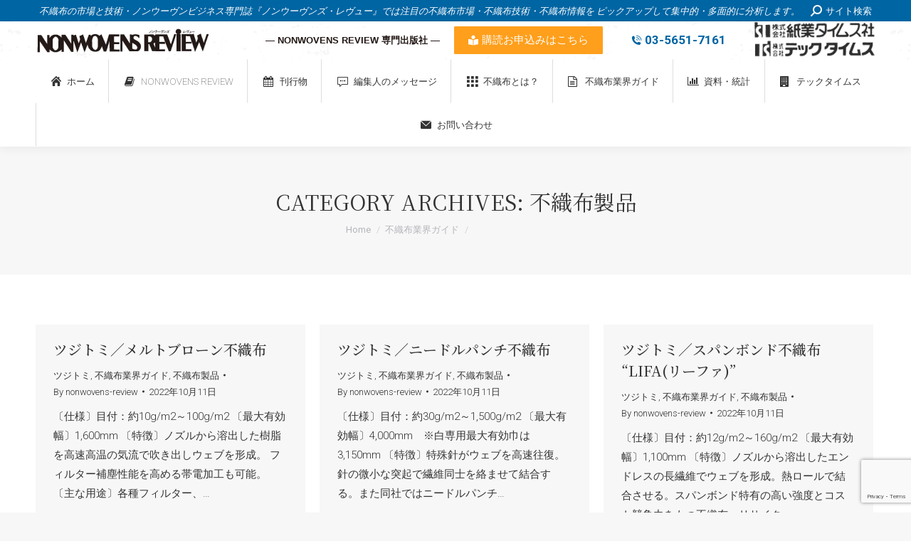

--- FILE ---
content_type: text/html; charset=UTF-8
request_url: https://www.nonwovens-review.net/category/guide/seihin/
body_size: 17490
content:
<!DOCTYPE html>
<!--[if !(IE 6) | !(IE 7) | !(IE 8)  ]><!-->
<html dir="ltr" lang="ja" prefix="og: https://ogp.me/ns#" class="no-js">
<!--<![endif]-->
<head>
	<meta charset="UTF-8" />
		<meta name="viewport" content="width=device-width, initial-scale=1, maximum-scale=1, user-scalable=0">
		<meta name="theme-color" content="#0065a3"/>	<link rel="profile" href="https://gmpg.org/xfn/11" />
	<title>不織布製品 - ノンウーヴンズレヴュー｜不織布情報 新機能素材 専門誌</title>
	<style>img:is([sizes="auto" i], [sizes^="auto," i]) { contain-intrinsic-size: 3000px 1500px }</style>
	
		<!-- All in One SEO 4.7.9 - aioseo.com -->
	<meta name="robots" content="max-image-preview:large" />
	<link rel="canonical" href="https://www.nonwovens-review.net/category/guide/seihin/" />
	<meta name="generator" content="All in One SEO (AIOSEO) 4.7.9" />
		<script type="application/ld+json" class="aioseo-schema">
			{"@context":"https:\/\/schema.org","@graph":[{"@type":"BreadcrumbList","@id":"https:\/\/www.nonwovens-review.net\/category\/guide\/seihin\/#breadcrumblist","itemListElement":[{"@type":"ListItem","@id":"https:\/\/www.nonwovens-review.net\/#listItem","position":1,"name":"\u5bb6","item":"https:\/\/www.nonwovens-review.net\/","nextItem":{"@type":"ListItem","@id":"https:\/\/www.nonwovens-review.net\/category\/guide\/#listItem","name":"\u4e0d\u7e54\u5e03\u696d\u754c\u30ac\u30a4\u30c9"}},{"@type":"ListItem","@id":"https:\/\/www.nonwovens-review.net\/category\/guide\/#listItem","position":2,"name":"\u4e0d\u7e54\u5e03\u696d\u754c\u30ac\u30a4\u30c9","item":"https:\/\/www.nonwovens-review.net\/category\/guide\/","nextItem":{"@type":"ListItem","@id":"https:\/\/www.nonwovens-review.net\/category\/guide\/seihin\/#listItem","name":"\u4e0d\u7e54\u5e03\u88fd\u54c1"},"previousItem":{"@type":"ListItem","@id":"https:\/\/www.nonwovens-review.net\/#listItem","name":"\u5bb6"}},{"@type":"ListItem","@id":"https:\/\/www.nonwovens-review.net\/category\/guide\/seihin\/#listItem","position":3,"name":"\u4e0d\u7e54\u5e03\u88fd\u54c1","previousItem":{"@type":"ListItem","@id":"https:\/\/www.nonwovens-review.net\/category\/guide\/#listItem","name":"\u4e0d\u7e54\u5e03\u696d\u754c\u30ac\u30a4\u30c9"}}]},{"@type":"CollectionPage","@id":"https:\/\/www.nonwovens-review.net\/category\/guide\/seihin\/#collectionpage","url":"https:\/\/www.nonwovens-review.net\/category\/guide\/seihin\/","name":"\u4e0d\u7e54\u5e03\u88fd\u54c1 - \u30ce\u30f3\u30a6\u30fc\u30f4\u30f3\u30ba\u30ec\u30f4\u30e5\u30fc\uff5c\u4e0d\u7e54\u5e03\u60c5\u5831 \u65b0\u6a5f\u80fd\u7d20\u6750 \u5c02\u9580\u8a8c","inLanguage":"ja","isPartOf":{"@id":"https:\/\/www.nonwovens-review.net\/#website"},"breadcrumb":{"@id":"https:\/\/www.nonwovens-review.net\/category\/guide\/seihin\/#breadcrumblist"}},{"@type":"Organization","@id":"https:\/\/www.nonwovens-review.net\/#organization","name":"\u30ce\u30f3\u30a6\u30fc\u30f4\u30f3\u30ba\u30ec\u30f4\u30e5\u30fc\uff5c\u4e0d\u7e54\u5e03\u60c5\u5831 \u65b0\u6a5f\u80fd\u7d20\u6750 \u5c02\u9580\u8a8c","description":"\u4e0d\u7e54\u5e03\u306e\u5e02\u5834\u3068\u6280\u8853\u3010NONWOVENS REVIEW\u3011\u30ce\u30f3\u30a6\u30fc\u30f4\u30f3\u30ba\u30ec\u30f4\u30e5\u30fc(\u30ce\u30fc\u30a6\u30fc\u30f4\u30f3\u30ec\u30d3\u30e5\u30fc)\u306f\u65b0\u7d20\u6750\/\u65b0\u6a5f\u80fd\u7d20\u6750\u3084\u88fd\u9020\u6a5f\u68b0\/\u8cc7\u6750\/\u85ac\u54c1\/\u7d71\u8a08\u7b49\u306e\u4e0d\u7e54\u5e03\u60c5\u5831\u3001\u4e0d\u7e54\u5e03\u5546\u54c1\u30cb\u30e5\u30fc\u30b9\u3092\u63b2\u8f09\u3057\u305f\u5c02\u9580\u51fa\u7248\u793e\u30c6\u30c3\u30af\u30bf\u30a4\u30e0\u30b9\u306b\u3088\u308b\u30ce\u30f3\u30a6\u30fc\u30f4\u30f3\u30d3\u30b8\u30cd\u30b9\u5c02\u9580\u8a8c\u3067\u3059\u3002","url":"https:\/\/www.nonwovens-review.net\/"},{"@type":"WebSite","@id":"https:\/\/www.nonwovens-review.net\/#website","url":"https:\/\/www.nonwovens-review.net\/","name":"\u30ce\u30f3\u30a6\u30fc\u30f4\u30f3\u30ba\u30ec\u30f4\u30e5\u30fc\uff5c\u4e0d\u7e54\u5e03\u60c5\u5831 \u65b0\u6a5f\u80fd\u7d20\u6750 \u5c02\u9580\u8a8c","description":"\u4e0d\u7e54\u5e03\u306e\u5e02\u5834\u3068\u6280\u8853\u3010NONWOVENS REVIEW\u3011\u30ce\u30f3\u30a6\u30fc\u30f4\u30f3\u30ba\u30ec\u30f4\u30e5\u30fc(\u30ce\u30fc\u30a6\u30fc\u30f4\u30f3\u30ec\u30d3\u30e5\u30fc)\u306f\u65b0\u7d20\u6750\/\u65b0\u6a5f\u80fd\u7d20\u6750\u3084\u88fd\u9020\u6a5f\u68b0\/\u8cc7\u6750\/\u85ac\u54c1\/\u7d71\u8a08\u7b49\u306e\u4e0d\u7e54\u5e03\u60c5\u5831\u3001\u4e0d\u7e54\u5e03\u5546\u54c1\u30cb\u30e5\u30fc\u30b9\u3092\u63b2\u8f09\u3057\u305f\u5c02\u9580\u51fa\u7248\u793e\u30c6\u30c3\u30af\u30bf\u30a4\u30e0\u30b9\u306b\u3088\u308b\u30ce\u30f3\u30a6\u30fc\u30f4\u30f3\u30d3\u30b8\u30cd\u30b9\u5c02\u9580\u8a8c\u3067\u3059\u3002","inLanguage":"ja","publisher":{"@id":"https:\/\/www.nonwovens-review.net\/#organization"}}]}
		</script>
		<!-- All in One SEO -->

<link rel='dns-prefetch' href='//cdnjs.cloudflare.com' />
<link rel='dns-prefetch' href='//maps.googleapis.com' />
<link rel='dns-prefetch' href='//fonts.googleapis.com' />
<link rel="alternate" type="application/rss+xml" title="ノンウーヴンズレヴュー｜不織布情報 新機能素材 専門誌 &raquo; フィード" href="https://www.nonwovens-review.net/feed/" />
<link rel="alternate" type="application/rss+xml" title="ノンウーヴンズレヴュー｜不織布情報 新機能素材 専門誌 &raquo; コメントフィード" href="https://www.nonwovens-review.net/comments/feed/" />
<link rel="alternate" type="application/rss+xml" title="ノンウーヴンズレヴュー｜不織布情報 新機能素材 専門誌 &raquo; 不織布製品 カテゴリーのフィード" href="https://www.nonwovens-review.net/category/guide/seihin/feed/" />
<script>
window._wpemojiSettings = {"baseUrl":"https:\/\/s.w.org\/images\/core\/emoji\/15.0.3\/72x72\/","ext":".png","svgUrl":"https:\/\/s.w.org\/images\/core\/emoji\/15.0.3\/svg\/","svgExt":".svg","source":{"concatemoji":"https:\/\/www.nonwovens-review.net\/wp-includes\/js\/wp-emoji-release.min.js?ver=6.7.4"}};
/*! This file is auto-generated */
!function(i,n){var o,s,e;function c(e){try{var t={supportTests:e,timestamp:(new Date).valueOf()};sessionStorage.setItem(o,JSON.stringify(t))}catch(e){}}function p(e,t,n){e.clearRect(0,0,e.canvas.width,e.canvas.height),e.fillText(t,0,0);var t=new Uint32Array(e.getImageData(0,0,e.canvas.width,e.canvas.height).data),r=(e.clearRect(0,0,e.canvas.width,e.canvas.height),e.fillText(n,0,0),new Uint32Array(e.getImageData(0,0,e.canvas.width,e.canvas.height).data));return t.every(function(e,t){return e===r[t]})}function u(e,t,n){switch(t){case"flag":return n(e,"\ud83c\udff3\ufe0f\u200d\u26a7\ufe0f","\ud83c\udff3\ufe0f\u200b\u26a7\ufe0f")?!1:!n(e,"\ud83c\uddfa\ud83c\uddf3","\ud83c\uddfa\u200b\ud83c\uddf3")&&!n(e,"\ud83c\udff4\udb40\udc67\udb40\udc62\udb40\udc65\udb40\udc6e\udb40\udc67\udb40\udc7f","\ud83c\udff4\u200b\udb40\udc67\u200b\udb40\udc62\u200b\udb40\udc65\u200b\udb40\udc6e\u200b\udb40\udc67\u200b\udb40\udc7f");case"emoji":return!n(e,"\ud83d\udc26\u200d\u2b1b","\ud83d\udc26\u200b\u2b1b")}return!1}function f(e,t,n){var r="undefined"!=typeof WorkerGlobalScope&&self instanceof WorkerGlobalScope?new OffscreenCanvas(300,150):i.createElement("canvas"),a=r.getContext("2d",{willReadFrequently:!0}),o=(a.textBaseline="top",a.font="600 32px Arial",{});return e.forEach(function(e){o[e]=t(a,e,n)}),o}function t(e){var t=i.createElement("script");t.src=e,t.defer=!0,i.head.appendChild(t)}"undefined"!=typeof Promise&&(o="wpEmojiSettingsSupports",s=["flag","emoji"],n.supports={everything:!0,everythingExceptFlag:!0},e=new Promise(function(e){i.addEventListener("DOMContentLoaded",e,{once:!0})}),new Promise(function(t){var n=function(){try{var e=JSON.parse(sessionStorage.getItem(o));if("object"==typeof e&&"number"==typeof e.timestamp&&(new Date).valueOf()<e.timestamp+604800&&"object"==typeof e.supportTests)return e.supportTests}catch(e){}return null}();if(!n){if("undefined"!=typeof Worker&&"undefined"!=typeof OffscreenCanvas&&"undefined"!=typeof URL&&URL.createObjectURL&&"undefined"!=typeof Blob)try{var e="postMessage("+f.toString()+"("+[JSON.stringify(s),u.toString(),p.toString()].join(",")+"));",r=new Blob([e],{type:"text/javascript"}),a=new Worker(URL.createObjectURL(r),{name:"wpTestEmojiSupports"});return void(a.onmessage=function(e){c(n=e.data),a.terminate(),t(n)})}catch(e){}c(n=f(s,u,p))}t(n)}).then(function(e){for(var t in e)n.supports[t]=e[t],n.supports.everything=n.supports.everything&&n.supports[t],"flag"!==t&&(n.supports.everythingExceptFlag=n.supports.everythingExceptFlag&&n.supports[t]);n.supports.everythingExceptFlag=n.supports.everythingExceptFlag&&!n.supports.flag,n.DOMReady=!1,n.readyCallback=function(){n.DOMReady=!0}}).then(function(){return e}).then(function(){var e;n.supports.everything||(n.readyCallback(),(e=n.source||{}).concatemoji?t(e.concatemoji):e.wpemoji&&e.twemoji&&(t(e.twemoji),t(e.wpemoji)))}))}((window,document),window._wpemojiSettings);
</script>
<link rel='stylesheet' id='layerslider-css' href='https://www.nonwovens-review.net/wp-content/plugins/LayerSlider/static/layerslider/css/layerslider.css?ver=6.10.2' media='all' />
<style id='wp-emoji-styles-inline-css'>

	img.wp-smiley, img.emoji {
		display: inline !important;
		border: none !important;
		box-shadow: none !important;
		height: 1em !important;
		width: 1em !important;
		margin: 0 0.07em !important;
		vertical-align: -0.1em !important;
		background: none !important;
		padding: 0 !important;
	}
</style>
<link rel='stylesheet' id='wp-block-library-css' href='https://www.nonwovens-review.net/wp-includes/css/dist/block-library/style.min.css?ver=6.7.4' media='all' />
<style id='wp-block-library-theme-inline-css'>
.wp-block-audio :where(figcaption){color:#555;font-size:13px;text-align:center}.is-dark-theme .wp-block-audio :where(figcaption){color:#ffffffa6}.wp-block-audio{margin:0 0 1em}.wp-block-code{border:1px solid #ccc;border-radius:4px;font-family:Menlo,Consolas,monaco,monospace;padding:.8em 1em}.wp-block-embed :where(figcaption){color:#555;font-size:13px;text-align:center}.is-dark-theme .wp-block-embed :where(figcaption){color:#ffffffa6}.wp-block-embed{margin:0 0 1em}.blocks-gallery-caption{color:#555;font-size:13px;text-align:center}.is-dark-theme .blocks-gallery-caption{color:#ffffffa6}:root :where(.wp-block-image figcaption){color:#555;font-size:13px;text-align:center}.is-dark-theme :root :where(.wp-block-image figcaption){color:#ffffffa6}.wp-block-image{margin:0 0 1em}.wp-block-pullquote{border-bottom:4px solid;border-top:4px solid;color:currentColor;margin-bottom:1.75em}.wp-block-pullquote cite,.wp-block-pullquote footer,.wp-block-pullquote__citation{color:currentColor;font-size:.8125em;font-style:normal;text-transform:uppercase}.wp-block-quote{border-left:.25em solid;margin:0 0 1.75em;padding-left:1em}.wp-block-quote cite,.wp-block-quote footer{color:currentColor;font-size:.8125em;font-style:normal;position:relative}.wp-block-quote:where(.has-text-align-right){border-left:none;border-right:.25em solid;padding-left:0;padding-right:1em}.wp-block-quote:where(.has-text-align-center){border:none;padding-left:0}.wp-block-quote.is-large,.wp-block-quote.is-style-large,.wp-block-quote:where(.is-style-plain){border:none}.wp-block-search .wp-block-search__label{font-weight:700}.wp-block-search__button{border:1px solid #ccc;padding:.375em .625em}:where(.wp-block-group.has-background){padding:1.25em 2.375em}.wp-block-separator.has-css-opacity{opacity:.4}.wp-block-separator{border:none;border-bottom:2px solid;margin-left:auto;margin-right:auto}.wp-block-separator.has-alpha-channel-opacity{opacity:1}.wp-block-separator:not(.is-style-wide):not(.is-style-dots){width:100px}.wp-block-separator.has-background:not(.is-style-dots){border-bottom:none;height:1px}.wp-block-separator.has-background:not(.is-style-wide):not(.is-style-dots){height:2px}.wp-block-table{margin:0 0 1em}.wp-block-table td,.wp-block-table th{word-break:normal}.wp-block-table :where(figcaption){color:#555;font-size:13px;text-align:center}.is-dark-theme .wp-block-table :where(figcaption){color:#ffffffa6}.wp-block-video :where(figcaption){color:#555;font-size:13px;text-align:center}.is-dark-theme .wp-block-video :where(figcaption){color:#ffffffa6}.wp-block-video{margin:0 0 1em}:root :where(.wp-block-template-part.has-background){margin-bottom:0;margin-top:0;padding:1.25em 2.375em}
</style>
<style id='classic-theme-styles-inline-css'>
/*! This file is auto-generated */
.wp-block-button__link{color:#fff;background-color:#32373c;border-radius:9999px;box-shadow:none;text-decoration:none;padding:calc(.667em + 2px) calc(1.333em + 2px);font-size:1.125em}.wp-block-file__button{background:#32373c;color:#fff;text-decoration:none}
</style>
<style id='global-styles-inline-css'>
:root{--wp--preset--aspect-ratio--square: 1;--wp--preset--aspect-ratio--4-3: 4/3;--wp--preset--aspect-ratio--3-4: 3/4;--wp--preset--aspect-ratio--3-2: 3/2;--wp--preset--aspect-ratio--2-3: 2/3;--wp--preset--aspect-ratio--16-9: 16/9;--wp--preset--aspect-ratio--9-16: 9/16;--wp--preset--color--black: #000000;--wp--preset--color--cyan-bluish-gray: #abb8c3;--wp--preset--color--white: #FFF;--wp--preset--color--pale-pink: #f78da7;--wp--preset--color--vivid-red: #cf2e2e;--wp--preset--color--luminous-vivid-orange: #ff6900;--wp--preset--color--luminous-vivid-amber: #fcb900;--wp--preset--color--light-green-cyan: #7bdcb5;--wp--preset--color--vivid-green-cyan: #00d084;--wp--preset--color--pale-cyan-blue: #8ed1fc;--wp--preset--color--vivid-cyan-blue: #0693e3;--wp--preset--color--vivid-purple: #9b51e0;--wp--preset--color--accent: #0065a3;--wp--preset--color--dark-gray: #111;--wp--preset--color--light-gray: #767676;--wp--preset--gradient--vivid-cyan-blue-to-vivid-purple: linear-gradient(135deg,rgba(6,147,227,1) 0%,rgb(155,81,224) 100%);--wp--preset--gradient--light-green-cyan-to-vivid-green-cyan: linear-gradient(135deg,rgb(122,220,180) 0%,rgb(0,208,130) 100%);--wp--preset--gradient--luminous-vivid-amber-to-luminous-vivid-orange: linear-gradient(135deg,rgba(252,185,0,1) 0%,rgba(255,105,0,1) 100%);--wp--preset--gradient--luminous-vivid-orange-to-vivid-red: linear-gradient(135deg,rgba(255,105,0,1) 0%,rgb(207,46,46) 100%);--wp--preset--gradient--very-light-gray-to-cyan-bluish-gray: linear-gradient(135deg,rgb(238,238,238) 0%,rgb(169,184,195) 100%);--wp--preset--gradient--cool-to-warm-spectrum: linear-gradient(135deg,rgb(74,234,220) 0%,rgb(151,120,209) 20%,rgb(207,42,186) 40%,rgb(238,44,130) 60%,rgb(251,105,98) 80%,rgb(254,248,76) 100%);--wp--preset--gradient--blush-light-purple: linear-gradient(135deg,rgb(255,206,236) 0%,rgb(152,150,240) 100%);--wp--preset--gradient--blush-bordeaux: linear-gradient(135deg,rgb(254,205,165) 0%,rgb(254,45,45) 50%,rgb(107,0,62) 100%);--wp--preset--gradient--luminous-dusk: linear-gradient(135deg,rgb(255,203,112) 0%,rgb(199,81,192) 50%,rgb(65,88,208) 100%);--wp--preset--gradient--pale-ocean: linear-gradient(135deg,rgb(255,245,203) 0%,rgb(182,227,212) 50%,rgb(51,167,181) 100%);--wp--preset--gradient--electric-grass: linear-gradient(135deg,rgb(202,248,128) 0%,rgb(113,206,126) 100%);--wp--preset--gradient--midnight: linear-gradient(135deg,rgb(2,3,129) 0%,rgb(40,116,252) 100%);--wp--preset--font-size--small: 13px;--wp--preset--font-size--medium: 20px;--wp--preset--font-size--large: 36px;--wp--preset--font-size--x-large: 42px;--wp--preset--spacing--20: 0.44rem;--wp--preset--spacing--30: 0.67rem;--wp--preset--spacing--40: 1rem;--wp--preset--spacing--50: 1.5rem;--wp--preset--spacing--60: 2.25rem;--wp--preset--spacing--70: 3.38rem;--wp--preset--spacing--80: 5.06rem;--wp--preset--shadow--natural: 6px 6px 9px rgba(0, 0, 0, 0.2);--wp--preset--shadow--deep: 12px 12px 50px rgba(0, 0, 0, 0.4);--wp--preset--shadow--sharp: 6px 6px 0px rgba(0, 0, 0, 0.2);--wp--preset--shadow--outlined: 6px 6px 0px -3px rgba(255, 255, 255, 1), 6px 6px rgba(0, 0, 0, 1);--wp--preset--shadow--crisp: 6px 6px 0px rgba(0, 0, 0, 1);}:where(.is-layout-flex){gap: 0.5em;}:where(.is-layout-grid){gap: 0.5em;}body .is-layout-flex{display: flex;}.is-layout-flex{flex-wrap: wrap;align-items: center;}.is-layout-flex > :is(*, div){margin: 0;}body .is-layout-grid{display: grid;}.is-layout-grid > :is(*, div){margin: 0;}:where(.wp-block-columns.is-layout-flex){gap: 2em;}:where(.wp-block-columns.is-layout-grid){gap: 2em;}:where(.wp-block-post-template.is-layout-flex){gap: 1.25em;}:where(.wp-block-post-template.is-layout-grid){gap: 1.25em;}.has-black-color{color: var(--wp--preset--color--black) !important;}.has-cyan-bluish-gray-color{color: var(--wp--preset--color--cyan-bluish-gray) !important;}.has-white-color{color: var(--wp--preset--color--white) !important;}.has-pale-pink-color{color: var(--wp--preset--color--pale-pink) !important;}.has-vivid-red-color{color: var(--wp--preset--color--vivid-red) !important;}.has-luminous-vivid-orange-color{color: var(--wp--preset--color--luminous-vivid-orange) !important;}.has-luminous-vivid-amber-color{color: var(--wp--preset--color--luminous-vivid-amber) !important;}.has-light-green-cyan-color{color: var(--wp--preset--color--light-green-cyan) !important;}.has-vivid-green-cyan-color{color: var(--wp--preset--color--vivid-green-cyan) !important;}.has-pale-cyan-blue-color{color: var(--wp--preset--color--pale-cyan-blue) !important;}.has-vivid-cyan-blue-color{color: var(--wp--preset--color--vivid-cyan-blue) !important;}.has-vivid-purple-color{color: var(--wp--preset--color--vivid-purple) !important;}.has-black-background-color{background-color: var(--wp--preset--color--black) !important;}.has-cyan-bluish-gray-background-color{background-color: var(--wp--preset--color--cyan-bluish-gray) !important;}.has-white-background-color{background-color: var(--wp--preset--color--white) !important;}.has-pale-pink-background-color{background-color: var(--wp--preset--color--pale-pink) !important;}.has-vivid-red-background-color{background-color: var(--wp--preset--color--vivid-red) !important;}.has-luminous-vivid-orange-background-color{background-color: var(--wp--preset--color--luminous-vivid-orange) !important;}.has-luminous-vivid-amber-background-color{background-color: var(--wp--preset--color--luminous-vivid-amber) !important;}.has-light-green-cyan-background-color{background-color: var(--wp--preset--color--light-green-cyan) !important;}.has-vivid-green-cyan-background-color{background-color: var(--wp--preset--color--vivid-green-cyan) !important;}.has-pale-cyan-blue-background-color{background-color: var(--wp--preset--color--pale-cyan-blue) !important;}.has-vivid-cyan-blue-background-color{background-color: var(--wp--preset--color--vivid-cyan-blue) !important;}.has-vivid-purple-background-color{background-color: var(--wp--preset--color--vivid-purple) !important;}.has-black-border-color{border-color: var(--wp--preset--color--black) !important;}.has-cyan-bluish-gray-border-color{border-color: var(--wp--preset--color--cyan-bluish-gray) !important;}.has-white-border-color{border-color: var(--wp--preset--color--white) !important;}.has-pale-pink-border-color{border-color: var(--wp--preset--color--pale-pink) !important;}.has-vivid-red-border-color{border-color: var(--wp--preset--color--vivid-red) !important;}.has-luminous-vivid-orange-border-color{border-color: var(--wp--preset--color--luminous-vivid-orange) !important;}.has-luminous-vivid-amber-border-color{border-color: var(--wp--preset--color--luminous-vivid-amber) !important;}.has-light-green-cyan-border-color{border-color: var(--wp--preset--color--light-green-cyan) !important;}.has-vivid-green-cyan-border-color{border-color: var(--wp--preset--color--vivid-green-cyan) !important;}.has-pale-cyan-blue-border-color{border-color: var(--wp--preset--color--pale-cyan-blue) !important;}.has-vivid-cyan-blue-border-color{border-color: var(--wp--preset--color--vivid-cyan-blue) !important;}.has-vivid-purple-border-color{border-color: var(--wp--preset--color--vivid-purple) !important;}.has-vivid-cyan-blue-to-vivid-purple-gradient-background{background: var(--wp--preset--gradient--vivid-cyan-blue-to-vivid-purple) !important;}.has-light-green-cyan-to-vivid-green-cyan-gradient-background{background: var(--wp--preset--gradient--light-green-cyan-to-vivid-green-cyan) !important;}.has-luminous-vivid-amber-to-luminous-vivid-orange-gradient-background{background: var(--wp--preset--gradient--luminous-vivid-amber-to-luminous-vivid-orange) !important;}.has-luminous-vivid-orange-to-vivid-red-gradient-background{background: var(--wp--preset--gradient--luminous-vivid-orange-to-vivid-red) !important;}.has-very-light-gray-to-cyan-bluish-gray-gradient-background{background: var(--wp--preset--gradient--very-light-gray-to-cyan-bluish-gray) !important;}.has-cool-to-warm-spectrum-gradient-background{background: var(--wp--preset--gradient--cool-to-warm-spectrum) !important;}.has-blush-light-purple-gradient-background{background: var(--wp--preset--gradient--blush-light-purple) !important;}.has-blush-bordeaux-gradient-background{background: var(--wp--preset--gradient--blush-bordeaux) !important;}.has-luminous-dusk-gradient-background{background: var(--wp--preset--gradient--luminous-dusk) !important;}.has-pale-ocean-gradient-background{background: var(--wp--preset--gradient--pale-ocean) !important;}.has-electric-grass-gradient-background{background: var(--wp--preset--gradient--electric-grass) !important;}.has-midnight-gradient-background{background: var(--wp--preset--gradient--midnight) !important;}.has-small-font-size{font-size: var(--wp--preset--font-size--small) !important;}.has-medium-font-size{font-size: var(--wp--preset--font-size--medium) !important;}.has-large-font-size{font-size: var(--wp--preset--font-size--large) !important;}.has-x-large-font-size{font-size: var(--wp--preset--font-size--x-large) !important;}
:where(.wp-block-post-template.is-layout-flex){gap: 1.25em;}:where(.wp-block-post-template.is-layout-grid){gap: 1.25em;}
:where(.wp-block-columns.is-layout-flex){gap: 2em;}:where(.wp-block-columns.is-layout-grid){gap: 2em;}
:root :where(.wp-block-pullquote){font-size: 1.5em;line-height: 1.6;}
</style>
<link rel='stylesheet' id='contact-form-7-css' href='https://www.nonwovens-review.net/wp-content/plugins/contact-form-7/includes/css/styles.css?ver=6.0.3' media='all' />
<link rel='stylesheet' id='go-pricing-styles-css' href='https://www.nonwovens-review.net/wp-content/plugins/go_pricing/assets/css/go_pricing_styles.css?ver=3.4' media='all' />
<link rel='stylesheet' id='whats-new-style-css' href='https://www.nonwovens-review.net/wp-content/plugins/whats-new-genarator/whats-new.css?ver=2.0.2' media='all' />
<link rel='stylesheet' id='wc-shortcodes-style-css' href='https://www.nonwovens-review.net/wp-content/plugins/wc-shortcodes/public/assets/css/style.css?ver=3.46' media='all' />
<link rel='stylesheet' id='the7-font-css' href='https://www.nonwovens-review.net/wp-content/themes/dt-the7/fonts/icomoon-the7-font/icomoon-the7-font.min.css?ver=12.2.0' media='all' />
<link rel='stylesheet' id='the7-awesome-fonts-css' href='https://www.nonwovens-review.net/wp-content/themes/dt-the7/fonts/FontAwesome/css/all.min.css?ver=12.2.0' media='all' />
<link rel='stylesheet' id='the7-awesome-fonts-back-css' href='https://www.nonwovens-review.net/wp-content/themes/dt-the7/fonts/FontAwesome/back-compat.min.css?ver=12.2.0' media='all' />
<link rel='stylesheet' id='the7-Defaults-css' href='https://www.nonwovens-review.net/wp-content/uploads/smile_fonts/Defaults/Defaults.css?ver=6.7.4' media='all' />
<link rel='stylesheet' id='js_composer_custom_css-css' href='//www.nonwovens-review.net/wp-content/uploads/js_composer/custom.css?ver=8.1' media='all' />
<link rel='stylesheet' id='dt-web-fonts-css' href='https://fonts.googleapis.com/css?family=Open+Sans:400,600,700%7CRoboto:100,300,400,500,600,700%7CNoto+Serif+JP:400,500,600,700' media='all' />
<link rel='stylesheet' id='dt-main-css' href='https://www.nonwovens-review.net/wp-content/themes/dt-the7/css/main.min.css?ver=12.2.0' media='all' />
<style id='dt-main-inline-css'>
body #load {
  display: block;
  height: 100%;
  overflow: hidden;
  position: fixed;
  width: 100%;
  z-index: 9901;
  opacity: 1;
  visibility: visible;
  transition: all .35s ease-out;
}
.load-wrap {
  width: 100%;
  height: 100%;
  background-position: center center;
  background-repeat: no-repeat;
  text-align: center;
  display: -ms-flexbox;
  display: -ms-flex;
  display: flex;
  -ms-align-items: center;
  -ms-flex-align: center;
  align-items: center;
  -ms-flex-flow: column wrap;
  flex-flow: column wrap;
  -ms-flex-pack: center;
  -ms-justify-content: center;
  justify-content: center;
}
.load-wrap > svg {
  position: absolute;
  top: 50%;
  left: 50%;
  transform: translate(-50%,-50%);
}
#load {
  background: var(--the7-elementor-beautiful-loading-bg,#ffffff);
  --the7-beautiful-spinner-color2: var(--the7-beautiful-spinner-color,rgba(51,51,51,0.3));
}

</style>
<link rel='stylesheet' id='the7-custom-scrollbar-css' href='https://www.nonwovens-review.net/wp-content/themes/dt-the7/lib/custom-scrollbar/custom-scrollbar.min.css?ver=12.2.0' media='all' />
<link rel='stylesheet' id='the7-wpbakery-css' href='https://www.nonwovens-review.net/wp-content/themes/dt-the7/css/wpbakery.min.css?ver=12.2.0' media='all' />
<link rel='stylesheet' id='the7-core-css' href='https://www.nonwovens-review.net/wp-content/plugins/dt-the7-core/assets/css/post-type.min.css?ver=2.7.10' media='all' />
<link rel='stylesheet' id='the7-css-vars-css' href='https://www.nonwovens-review.net/wp-content/uploads/the7-css/css-vars.css?ver=561ad86d308e' media='all' />
<link rel='stylesheet' id='dt-custom-css' href='https://www.nonwovens-review.net/wp-content/uploads/the7-css/custom.css?ver=561ad86d308e' media='all' />
<link rel='stylesheet' id='dt-media-css' href='https://www.nonwovens-review.net/wp-content/uploads/the7-css/media.css?ver=561ad86d308e' media='all' />
<link rel='stylesheet' id='the7-mega-menu-css' href='https://www.nonwovens-review.net/wp-content/uploads/the7-css/mega-menu.css?ver=561ad86d308e' media='all' />
<link rel='stylesheet' id='the7-elements-albums-portfolio-css' href='https://www.nonwovens-review.net/wp-content/uploads/the7-css/the7-elements-albums-portfolio.css?ver=561ad86d308e' media='all' />
<link rel='stylesheet' id='the7-elements-css' href='https://www.nonwovens-review.net/wp-content/uploads/the7-css/post-type-dynamic.css?ver=561ad86d308e' media='all' />
<link rel='stylesheet' id='style-css' href='https://www.nonwovens-review.net/wp-content/themes/dt-the7/style.css?ver=12.2.0' media='all' />
<link rel='stylesheet' id='ultimate-vc-addons-style-min-css' href='https://www.nonwovens-review.net/wp-content/plugins/Ultimate_VC_Addons/assets/min-css/ultimate.min.css?ver=3.19.26' media='all' />
<link rel='stylesheet' id='ultimate-vc-addons-icons-css' href='https://www.nonwovens-review.net/wp-content/plugins/Ultimate_VC_Addons/assets/css/icons.css?ver=3.19.26' media='all' />
<link rel='stylesheet' id='ultimate-vc-addons-vidcons-css' href='https://www.nonwovens-review.net/wp-content/plugins/Ultimate_VC_Addons/assets/fonts/vidcons.css?ver=3.19.26' media='all' />
<link rel='stylesheet' id='ultimate-vc-addons-selected-google-fonts-style-css' href='https://fonts.googleapis.com/css?family=Noto+Serif+JP:normal,200,300,500,600,700,900&#038;subset=japanese,latin' media='all' />
<link rel='stylesheet' id='wordpresscanvas-font-awesome-css' href='https://www.nonwovens-review.net/wp-content/plugins/wc-shortcodes/public/assets/css/font-awesome.min.css?ver=4.7.0' media='all' />
<script src="https://www.nonwovens-review.net/wp-includes/js/jquery/jquery.min.js?ver=3.7.1" id="jquery-core-js"></script>
<script src="https://www.nonwovens-review.net/wp-includes/js/jquery/jquery-migrate.min.js?ver=3.4.1" id="jquery-migrate-js"></script>
<script id="layerslider-greensock-js-extra">
var LS_Meta = {"v":"6.10.2"};
</script>
<script src="https://www.nonwovens-review.net/wp-content/plugins/LayerSlider/static/layerslider/js/greensock.js?ver=1.19.0" id="layerslider-greensock-js"></script>
<script src="https://www.nonwovens-review.net/wp-content/plugins/LayerSlider/static/layerslider/js/layerslider.kreaturamedia.jquery.js?ver=6.10.2" id="layerslider-js"></script>
<script src="https://www.nonwovens-review.net/wp-content/plugins/LayerSlider/static/layerslider/js/layerslider.transitions.js?ver=6.10.2" id="layerslider-transitions-js"></script>
<script id="gw-tweenmax-js-before">
var oldGS=window.GreenSockGlobals,oldGSQueue=window._gsQueue,oldGSDefine=window._gsDefine;window._gsDefine=null;delete(window._gsDefine);var gwGS=window.GreenSockGlobals={};
</script>
<script src="https://cdnjs.cloudflare.com/ajax/libs/gsap/1.11.2/TweenMax.min.js" id="gw-tweenmax-js"></script>
<script id="gw-tweenmax-js-after">
try{window.GreenSockGlobals=null;window._gsQueue=null;window._gsDefine=null;delete(window.GreenSockGlobals);delete(window._gsQueue);delete(window._gsDefine);window.GreenSockGlobals=oldGS;window._gsQueue=oldGSQueue;window._gsDefine=oldGSDefine;}catch(e){}
</script>
<script id="dt-above-fold-js-extra">
var dtLocal = {"themeUrl":"https:\/\/www.nonwovens-review.net\/wp-content\/themes\/dt-the7","passText":"To view this protected post, enter the password below:","moreButtonText":{"loading":"Loading...","loadMore":"Load more"},"postID":"47796","ajaxurl":"https:\/\/www.nonwovens-review.net\/wp-admin\/admin-ajax.php","REST":{"baseUrl":"https:\/\/www.nonwovens-review.net\/wp-json\/the7\/v1","endpoints":{"sendMail":"\/send-mail"}},"contactMessages":{"required":"One or more fields have an error. Please check and try again.","terms":"Please accept the privacy policy.","fillTheCaptchaError":"Please, fill the captcha."},"captchaSiteKey":"","ajaxNonce":"590f65ea3e","pageData":{"type":"archive","template":"archive","layout":"masonry"},"themeSettings":{"smoothScroll":"off","lazyLoading":false,"desktopHeader":{"height":140},"ToggleCaptionEnabled":"disabled","ToggleCaption":"Navigation","floatingHeader":{"showAfter":140,"showMenu":true,"height":60,"logo":{"showLogo":false,"html":"","url":"https:\/\/www.nonwovens-review.net\/"}},"topLine":{"floatingTopLine":{"logo":{"showLogo":false,"html":""}}},"mobileHeader":{"firstSwitchPoint":1050,"secondSwitchPoint":778,"firstSwitchPointHeight":80,"secondSwitchPointHeight":70,"mobileToggleCaptionEnabled":"disabled","mobileToggleCaption":"Menu"},"stickyMobileHeaderFirstSwitch":{"logo":{"html":"<img class=\" preload-me\" src=\"https:\/\/www.nonwovens-review.net\/wp-content\/uploads\/ly.png\" srcset=\"https:\/\/www.nonwovens-review.net\/wp-content\/uploads\/ly.png 245w\" width=\"245\" height=\"35\"   sizes=\"245px\" alt=\"\u30ce\u30f3\u30a6\u30fc\u30f4\u30f3\u30ba\u30ec\u30f4\u30e5\u30fc\uff5c\u4e0d\u7e54\u5e03\u60c5\u5831 \u65b0\u6a5f\u80fd\u7d20\u6750 \u5c02\u9580\u8a8c\" \/>"}},"stickyMobileHeaderSecondSwitch":{"logo":{"html":"<img class=\" preload-me\" src=\"https:\/\/www.nonwovens-review.net\/wp-content\/uploads\/ly_sp.png\" srcset=\"https:\/\/www.nonwovens-review.net\/wp-content\/uploads\/ly_sp.png 230w\" width=\"230\" height=\"35\"   sizes=\"230px\" alt=\"\u30ce\u30f3\u30a6\u30fc\u30f4\u30f3\u30ba\u30ec\u30f4\u30e5\u30fc\uff5c\u4e0d\u7e54\u5e03\u60c5\u5831 \u65b0\u6a5f\u80fd\u7d20\u6750 \u5c02\u9580\u8a8c\" \/>"}},"sidebar":{"switchPoint":990},"boxedWidth":"1340px"},"VCMobileScreenWidth":"768"};
var dtShare = {"shareButtonText":{"facebook":"Share on Facebook","twitter":"Share on X","pinterest":"Pin it","linkedin":"Share on Linkedin","whatsapp":"Share on Whatsapp"},"overlayOpacity":"85"};
</script>
<script src="https://www.nonwovens-review.net/wp-content/themes/dt-the7/js/above-the-fold.min.js?ver=12.2.0" id="dt-above-fold-js"></script>
<script src="https://www.nonwovens-review.net/wp-content/plugins/Ultimate_VC_Addons/assets/min-js/modernizr-custom.min.js?ver=3.19.26" id="ultimate-vc-addons-modernizr-js"></script>
<script src="https://www.nonwovens-review.net/wp-content/plugins/Ultimate_VC_Addons/assets/min-js/jquery-ui.min.js?ver=3.19.26" id="jquery_ui-js"></script>
<script src="https://maps.googleapis.com/maps/api/js" id="ultimate-vc-addons-googleapis-js"></script>
<script src="https://www.nonwovens-review.net/wp-includes/js/jquery/ui/core.min.js?ver=1.13.3" id="jquery-ui-core-js"></script>
<script src="https://www.nonwovens-review.net/wp-includes/js/jquery/ui/mouse.min.js?ver=1.13.3" id="jquery-ui-mouse-js"></script>
<script src="https://www.nonwovens-review.net/wp-includes/js/jquery/ui/slider.min.js?ver=1.13.3" id="jquery-ui-slider-js"></script>
<script src="https://www.nonwovens-review.net/wp-content/plugins/Ultimate_VC_Addons/assets/min-js/jquery-ui-labeledslider.min.js?ver=3.19.26" id="ultimate-vc-addons_range_tick-js"></script>
<script src="https://www.nonwovens-review.net/wp-content/plugins/Ultimate_VC_Addons/assets/min-js/ultimate.min.js?ver=3.19.26" id="ultimate-vc-addons-script-js"></script>
<script src="https://www.nonwovens-review.net/wp-content/plugins/Ultimate_VC_Addons/assets/min-js/modal-all.min.js?ver=3.19.26" id="ultimate-vc-addons-modal-all-js"></script>
<script src="https://www.nonwovens-review.net/wp-content/plugins/Ultimate_VC_Addons/assets/min-js/jparallax.min.js?ver=3.19.26" id="ultimate-vc-addons-jquery.shake-js"></script>
<script src="https://www.nonwovens-review.net/wp-content/plugins/Ultimate_VC_Addons/assets/min-js/vhparallax.min.js?ver=3.19.26" id="ultimate-vc-addons-jquery.vhparallax-js"></script>
<script src="https://www.nonwovens-review.net/wp-content/plugins/Ultimate_VC_Addons/assets/min-js/ultimate_bg.min.js?ver=3.19.26" id="ultimate-vc-addons-row-bg-js"></script>
<script src="https://www.nonwovens-review.net/wp-content/plugins/Ultimate_VC_Addons/assets/min-js/mb-YTPlayer.min.js?ver=3.19.26" id="ultimate-vc-addons-jquery.ytplayer-js"></script>
<script></script><meta name="generator" content="Powered by LayerSlider 6.10.2 - Multi-Purpose, Responsive, Parallax, Mobile-Friendly Slider Plugin for WordPress." />
<!-- LayerSlider updates and docs at: https://layerslider.kreaturamedia.com -->
<link rel="https://api.w.org/" href="https://www.nonwovens-review.net/wp-json/" /><link rel="alternate" title="JSON" type="application/json" href="https://www.nonwovens-review.net/wp-json/wp/v2/categories/23" /><link rel="EditURI" type="application/rsd+xml" title="RSD" href="https://www.nonwovens-review.net/xmlrpc.php?rsd" />
<meta name="generator" content="WordPress 6.7.4" />

<link rel="stylesheet" href="https://www.nonwovens-review.net/wp-content/plugins/count-per-day/counter.css" type="text/css" />
<meta name="generator" content="Powered by WPBakery Page Builder - drag and drop page builder for WordPress."/>
<style type="text/css">.broken_link, a.broken_link {
	text-decoration: line-through;
}</style><meta name="generator" content="Powered by Slider Revolution 6.7.28 - responsive, Mobile-Friendly Slider Plugin for WordPress with comfortable drag and drop interface." />
<script type="text/javascript" id="the7-loader-script">
document.addEventListener("DOMContentLoaded", function(event) {
	var load = document.getElementById("load");
	if(!load.classList.contains('loader-removed')){
		var removeLoading = setTimeout(function() {
			load.className += " loader-removed";
		}, 300);
	}
});
</script>
		<link rel="icon" href="https://www.nonwovens-review.net/wp-content/uploads/2020/10/favicon.png" type="image/png" sizes="32x32"/><script>function setREVStartSize(e){
			//window.requestAnimationFrame(function() {
				window.RSIW = window.RSIW===undefined ? window.innerWidth : window.RSIW;
				window.RSIH = window.RSIH===undefined ? window.innerHeight : window.RSIH;
				try {
					var pw = document.getElementById(e.c).parentNode.offsetWidth,
						newh;
					pw = pw===0 || isNaN(pw) || (e.l=="fullwidth" || e.layout=="fullwidth") ? window.RSIW : pw;
					e.tabw = e.tabw===undefined ? 0 : parseInt(e.tabw);
					e.thumbw = e.thumbw===undefined ? 0 : parseInt(e.thumbw);
					e.tabh = e.tabh===undefined ? 0 : parseInt(e.tabh);
					e.thumbh = e.thumbh===undefined ? 0 : parseInt(e.thumbh);
					e.tabhide = e.tabhide===undefined ? 0 : parseInt(e.tabhide);
					e.thumbhide = e.thumbhide===undefined ? 0 : parseInt(e.thumbhide);
					e.mh = e.mh===undefined || e.mh=="" || e.mh==="auto" ? 0 : parseInt(e.mh,0);
					if(e.layout==="fullscreen" || e.l==="fullscreen")
						newh = Math.max(e.mh,window.RSIH);
					else{
						e.gw = Array.isArray(e.gw) ? e.gw : [e.gw];
						for (var i in e.rl) if (e.gw[i]===undefined || e.gw[i]===0) e.gw[i] = e.gw[i-1];
						e.gh = e.el===undefined || e.el==="" || (Array.isArray(e.el) && e.el.length==0)? e.gh : e.el;
						e.gh = Array.isArray(e.gh) ? e.gh : [e.gh];
						for (var i in e.rl) if (e.gh[i]===undefined || e.gh[i]===0) e.gh[i] = e.gh[i-1];
											
						var nl = new Array(e.rl.length),
							ix = 0,
							sl;
						e.tabw = e.tabhide>=pw ? 0 : e.tabw;
						e.thumbw = e.thumbhide>=pw ? 0 : e.thumbw;
						e.tabh = e.tabhide>=pw ? 0 : e.tabh;
						e.thumbh = e.thumbhide>=pw ? 0 : e.thumbh;
						for (var i in e.rl) nl[i] = e.rl[i]<window.RSIW ? 0 : e.rl[i];
						sl = nl[0];
						for (var i in nl) if (sl>nl[i] && nl[i]>0) { sl = nl[i]; ix=i;}
						var m = pw>(e.gw[ix]+e.tabw+e.thumbw) ? 1 : (pw-(e.tabw+e.thumbw)) / (e.gw[ix]);
						newh =  (e.gh[ix] * m) + (e.tabh + e.thumbh);
					}
					var el = document.getElementById(e.c);
					if (el!==null && el) el.style.height = newh+"px";
					el = document.getElementById(e.c+"_wrapper");
					if (el!==null && el) {
						el.style.height = newh+"px";
						el.style.display = "block";
					}
				} catch(e){
					console.log("Failure at Presize of Slider:" + e)
				}
			//});
		  };</script>
<noscript><style> .wpb_animate_when_almost_visible { opacity: 1; }</style></noscript></head>
<body data-rsssl=1 id="the7-body" class="archive category category-seihin category-23 wp-embed-responsive the7-core-ver-2.7.10 wc-shortcodes-font-awesome-enabled layout-masonry description-under-image dt-responsive-on right-mobile-menu-close-icon ouside-menu-close-icon mobile-hamburger-close-bg-enable mobile-hamburger-close-bg-hover-enable  fade-medium-mobile-menu-close-icon fade-medium-menu-close-icon srcset-enabled btn-flat custom-btn-color accent-btn-hover-color footer-overlap phantom-fade phantom-shadow-decoration phantom-logo-off sticky-mobile-header top-header first-switch-logo-left first-switch-menu-right second-switch-logo-left second-switch-menu-right layzr-loading-on popup-message-style the7-ver-12.2.0 dt-fa-compatibility wpb-js-composer js-comp-ver-8.1 vc_responsive">
<!-- The7 12.2.0 -->
<div id="load" class="spinner-loader">
	<div class="load-wrap"><style type="text/css">
    [class*="the7-spinner-animate-"]{
        animation: spinner-animation 1s cubic-bezier(1,1,1,1) infinite;
        x:46.5px;
        y:40px;
        width:7px;
        height:20px;
        fill:var(--the7-beautiful-spinner-color2);
        opacity: 0.2;
    }
    .the7-spinner-animate-2{
        animation-delay: 0.083s;
    }
    .the7-spinner-animate-3{
        animation-delay: 0.166s;
    }
    .the7-spinner-animate-4{
         animation-delay: 0.25s;
    }
    .the7-spinner-animate-5{
         animation-delay: 0.33s;
    }
    .the7-spinner-animate-6{
         animation-delay: 0.416s;
    }
    .the7-spinner-animate-7{
         animation-delay: 0.5s;
    }
    .the7-spinner-animate-8{
         animation-delay: 0.58s;
    }
    .the7-spinner-animate-9{
         animation-delay: 0.666s;
    }
    .the7-spinner-animate-10{
         animation-delay: 0.75s;
    }
    .the7-spinner-animate-11{
        animation-delay: 0.83s;
    }
    .the7-spinner-animate-12{
        animation-delay: 0.916s;
    }
    @keyframes spinner-animation{
        from {
            opacity: 1;
        }
        to{
            opacity: 0;
        }
    }
</style>
<svg width="75px" height="75px" xmlns="http://www.w3.org/2000/svg" viewBox="0 0 100 100" preserveAspectRatio="xMidYMid">
	<rect class="the7-spinner-animate-1" rx="5" ry="5" transform="rotate(0 50 50) translate(0 -30)"></rect>
	<rect class="the7-spinner-animate-2" rx="5" ry="5" transform="rotate(30 50 50) translate(0 -30)"></rect>
	<rect class="the7-spinner-animate-3" rx="5" ry="5" transform="rotate(60 50 50) translate(0 -30)"></rect>
	<rect class="the7-spinner-animate-4" rx="5" ry="5" transform="rotate(90 50 50) translate(0 -30)"></rect>
	<rect class="the7-spinner-animate-5" rx="5" ry="5" transform="rotate(120 50 50) translate(0 -30)"></rect>
	<rect class="the7-spinner-animate-6" rx="5" ry="5" transform="rotate(150 50 50) translate(0 -30)"></rect>
	<rect class="the7-spinner-animate-7" rx="5" ry="5" transform="rotate(180 50 50) translate(0 -30)"></rect>
	<rect class="the7-spinner-animate-8" rx="5" ry="5" transform="rotate(210 50 50) translate(0 -30)"></rect>
	<rect class="the7-spinner-animate-9" rx="5" ry="5" transform="rotate(240 50 50) translate(0 -30)"></rect>
	<rect class="the7-spinner-animate-10" rx="5" ry="5" transform="rotate(270 50 50) translate(0 -30)"></rect>
	<rect class="the7-spinner-animate-11" rx="5" ry="5" transform="rotate(300 50 50) translate(0 -30)"></rect>
	<rect class="the7-spinner-animate-12" rx="5" ry="5" transform="rotate(330 50 50) translate(0 -30)"></rect>
</svg></div>
</div>
<div id="page" >
	<a class="skip-link screen-reader-text" href="#content">Skip to content</a>

<div class="masthead classic-header justify bg-behind-menu widgets full-height dividers shadow-decoration shadow-mobile-header-decoration small-mobile-menu-icon mobile-menu-icon-hover-bg-on dt-parent-menu-clickable show-sub-menu-on-hover show-mobile-logo"  role="banner">

	<div class="top-bar line-content top-bar-line-hide">
	<div class="top-bar-bg" ></div>
	<div class="left-widgets mini-widgets"><span class="mini-contacts multipurpose_1 show-on-desktop in-top-bar-left hide-on-second-switch"><i style="font-size: 13px;line-height: 1.5">不織布の市場と技術・ノンウーヴンビジネス専門誌『ノンウーヴンズ・レヴュー』では注目の不織布市場・不織布技術・不織布情報を ピックアップして集中的・多面的に分析します。</i></span></div><div class="right-widgets mini-widgets"><div class="mini-search show-on-desktop in-menu-first-switch in-menu-second-switch popup-search custom-icon"><form class="searchform mini-widget-searchform" role="search" method="get" action="https://www.nonwovens-review.net/">

	<div class="screen-reader-text">Search:</div>

	
		<a href="" class="submit"><i class=" mw-icon the7-mw-icon-search-bold"></i><span>サイト検索</span></a>
		<div class="popup-search-wrap">
			<input type="text" aria-label="Search" class="field searchform-s" name="s" value="" placeholder="サイト検索" title="Search form"/>
			<a href="" class="search-icon"><i class="the7-mw-icon-search-bold"></i></a>
		</div>

			<input type="submit" class="assistive-text searchsubmit" value="Go!"/>
</form>
</div></div></div>

	<header class="header-bar">

		<div class="branding">
	<div id="site-title" class="assistive-text">ノンウーヴンズレヴュー｜不織布情報 新機能素材 専門誌</div>
	<div id="site-description" class="assistive-text">不織布の市場と技術【NONWOVENS REVIEW】ノンウーヴンズレヴュー(ノーウーヴンレビュー)は新素材/新機能素材や製造機械/資材/薬品/統計等の不織布情報、不織布商品ニュースを掲載した専門出版社テックタイムスによるノンウーヴンビジネス専門誌です。</div>
	<a class="" href="https://www.nonwovens-review.net/"><img class=" preload-me" src="https://www.nonwovens-review.net/wp-content/uploads/ly.png" srcset="https://www.nonwovens-review.net/wp-content/uploads/ly.png 245w" width="245" height="35"   sizes="245px" alt="ノンウーヴンズレヴュー｜不織布情報 新機能素材 専門誌" /><img class="mobile-logo preload-me" src="https://www.nonwovens-review.net/wp-content/uploads/ly_sp.png" srcset="https://www.nonwovens-review.net/wp-content/uploads/ly_sp.png 230w" width="230" height="35"   sizes="230px" alt="ノンウーヴンズレヴュー｜不織布情報 新機能素材 専門誌" /></a><div class="mini-widgets"></div><div class="mini-widgets"><span class="mini-contacts address show-on-desktop hide-on-first-switch hide-on-second-switch"><strong style="color: #231917">― NONWOVENS REVIEW 専門出版社 ―</strong></span><a href="https://www.nonwovens-review.net/nonwovens_review/#koudoku" class="microwidget-btn mini-button header-elements-button-2 show-on-desktop near-logo-first-switch in-top-bar microwidget-btn-bg-on microwidget-btn-hover-bg-on disable-animation-bg border-on hover-border-on btn-icon-align-left" ><i class="fas fa-book-reader"></i><span>購読お申込みはこちら</span></a><a href="tel:03-5651-7161" class="microwidget-btn mini-button header-elements-button-1 show-on-desktop in-menu-first-switch in-menu-second-switch microwidget-btn-bg-on border-on hover-border-on btn-icon-align-left" ><i class="icomoon-the7-font-the7-phone-06"></i><span>03-5651-7161</span></a><div class="text-area show-on-desktop near-logo-first-switch in-menu-second-switch"><p><a href="http://www.st-times.co.jp/" target="_blank"><img src="https://www.nonwovens-review.net/wp-content/uploads/2022/09/st-times.png" width="170" height="" /></a></p>
</div></div></div>

		<nav class="navigation">

			<ul id="primary-menu" class="main-nav underline-decoration from-centre-line"><li class="menu-item menu-item-type-post_type menu-item-object-page menu-item-home menu-item-46444 first depth-0"><a href='https://www.nonwovens-review.net/' class=' mega-menu-img mega-menu-img-left' data-level='1'><i class="fa-fw icomoon-the7-font-the7-home-02" style="margin: 0px 6px 0px 0px;" ></i><span class="menu-item-text"><span class="menu-text">ホーム</span></span></a></li> <li class="menu-item menu-item-type-post_type menu-item-object-page menu-item-has-children menu-item-46455 has-children depth-0"><a href='https://www.nonwovens-review.net/nonwovens_review/' class=' mega-menu-img mega-menu-img-left_top' data-level='1'><span class="menu-item-text"><i class="fa-fw Defaults-book" style="margin: 0px 6px 0px 0px;" ></i><span class="menu-text">NONWOVENS REVIEW</span></span></a><ul class="sub-nav hover-style-bg level-arrows-on"><li class="menu-item menu-item-type-custom menu-item-object-custom menu-item-46660 first depth-1"><a href='https://www.nonwovens-review.net/nonwovens_review/#koudoku' data-level='2'><span class="menu-item-text"><span class="menu-text">購読お申込み</span></span></a></li> <li class="menu-item menu-item-type-post_type menu-item-object-page menu-item-46828 depth-1"><a href='https://www.nonwovens-review.net/news/' data-level='2'><span class="menu-item-text"><span class="menu-text">業界ニュース一覧</span></span></a></li> </ul></li> <li class="menu-item menu-item-type-post_type menu-item-object-page menu-item-has-children menu-item-46614 has-children depth-0"><a href='https://www.nonwovens-review.net/kankou/' class=' mega-menu-img mega-menu-img-left_top' data-level='1'><span class="menu-item-text"><i class="fa-fw Defaults-calendar" style="margin: 0px 6px 0px 0px;" ></i><span class="menu-text">刊行物</span></span></a><ul class="sub-nav hover-style-bg level-arrows-on"><li class="menu-item menu-item-type-custom menu-item-object-custom menu-item-46663 first depth-1"><a href='https://www.nonwovens-review.net/kankou/#bn' data-level='2'><span class="menu-item-text"><span class="menu-text">バックナンバー</span></span></a></li> </ul></li> <li class="menu-item menu-item-type-post_type menu-item-object-page menu-item-46562 depth-0"><a href='https://www.nonwovens-review.net/message/' class=' mega-menu-img mega-menu-img-left_top' data-level='1'><span class="menu-item-text"><i class="fa-fw icomoon-the7-font-the7-comment-01" style="margin: 0px 6px 0px 0px;" ></i><span class="menu-text">編集人のメッセージ</span></span></a></li> <li class="menu-item menu-item-type-post_type menu-item-object-page menu-item-46586 depth-0"><a href='https://www.nonwovens-review.net/nonwovens/' class=' mega-menu-img mega-menu-img-left_top' data-level='1'><span class="menu-item-text"><i class="fa-fw dt-icon-the7-misc-006-1" style="margin: 0px 6px 0px 0px;" ></i><span class="menu-text">不織布とは？</span></span></a></li> <li class="menu-item menu-item-type-post_type menu-item-object-page menu-item-has-children menu-item-46556 has-children depth-0"><a href='https://www.nonwovens-review.net/guide/' class=' mega-menu-img mega-menu-img-left_top' data-level='1'><span class="menu-item-text"><i class="fa-fw Defaults-file-text-o" style="margin: 0px 6px 0px 0px;" ></i><span class="menu-text">不織布業界ガイド</span></span></a><ul class="sub-nav hover-style-bg level-arrows-on"><li class="menu-item menu-item-type-post_type menu-item-object-page menu-item-47063 first depth-1"><a href='https://www.nonwovens-review.net/seihin/' data-level='2'><span class="menu-item-text"><span class="menu-text">不織布製品</span></span></a></li> <li class="menu-item menu-item-type-post_type menu-item-object-page menu-item-47066 depth-1"><a href='https://www.nonwovens-review.net/kakouseihin/' data-level='2'><span class="menu-item-text"><span class="menu-text">不織布加工製品</span></span></a></li> <li class="menu-item menu-item-type-post_type menu-item-object-page menu-item-47472 depth-1"><a href='https://www.nonwovens-review.net/seni/' data-level='2'><span class="menu-item-text"><span class="menu-text">繊維</span></span></a></li> <li class="menu-item menu-item-type-post_type menu-item-object-page menu-item-47054 depth-1"><a href='https://www.nonwovens-review.net/kikai/' data-level='2'><span class="menu-item-text"><span class="menu-text">機械</span></span></a></li> <li class="menu-item menu-item-type-post_type menu-item-object-page menu-item-47057 depth-1"><a href='https://www.nonwovens-review.net/shizai/' data-level='2'><span class="menu-item-text"><span class="menu-text">資材</span></span></a></li> <li class="menu-item menu-item-type-post_type menu-item-object-page menu-item-47060 depth-1"><a href='https://www.nonwovens-review.net/yakuhin/' data-level='2'><span class="menu-item-text"><span class="menu-text">薬品</span></span></a></li> </ul></li> <li class="menu-item menu-item-type-post_type menu-item-object-page menu-item-has-children menu-item-47619 has-children depth-0"><a href='https://www.nonwovens-review.net/shiryou_toukei/' class=' mega-menu-img' data-level='1'><i class="fa-fw Defaults-bar-chart"  ></i><span class="menu-item-text"><span class="menu-text">資料・統計</span></span></a><ul class="sub-nav hover-style-bg level-arrows-on"><li class="menu-item menu-item-type-post_type menu-item-object-page menu-item-has-children menu-item-46559 first has-children depth-1"><a href='https://www.nonwovens-review.net/shiryou/' data-level='2'><span class="menu-item-text"><span class="menu-text">資料</span></span></a><ul class="sub-nav hover-style-bg level-arrows-on"><li class="menu-item menu-item-type-post_type menu-item-object-page menu-item-47887 first depth-2"><a href='https://www.nonwovens-review.net/%e8%a1%9b%e6%9d%90%e5%88%86%e9%87%8e%e3%81%ab%e3%81%8a%e3%81%91%e3%82%8b%e6%96%b0%e8%a3%bd%e5%93%81%e9%96%8b%e7%99%ba%e5%8b%95%e5%90%91/' data-level='3'><span class="menu-item-text"><span class="menu-text">衛材分野における新製品開発動向</span></span></a></li> </ul></li> <li class="menu-item menu-item-type-post_type menu-item-object-page menu-item-has-children menu-item-47542 has-children depth-1"><a href='https://www.nonwovens-review.net/toukei/' data-level='2'><span class="menu-item-text"><span class="menu-text">統計</span></span></a><ul class="sub-nav hover-style-bg level-arrows-on"><li class="menu-item menu-item-type-post_type menu-item-object-page menu-item-47883 first depth-2"><a href='https://www.nonwovens-review.net/%e4%b8%8d%e7%b9%94%e5%b8%83%e7%b5%b1%e8%a8%88/' data-level='3'><span class="menu-item-text"><span class="menu-text">不織布統計（月次統計）</span></span></a></li> </ul></li> </ul></li> <li class="menu-item menu-item-type-post_type menu-item-object-page menu-item-has-children menu-item-46490 has-children depth-0"><a href='https://www.nonwovens-review.net/outline/' class=' mega-menu-img mega-menu-img-left_top' data-level='1'><span class="menu-item-text"><i class="fa-fw Defaults-building" style="margin: 0px 6px 0px 0px;" ></i><span class="menu-text">テックタイムス</span></span></a><ul class="sub-nav hover-style-bg level-arrows-on"><li class="menu-item menu-item-type-custom menu-item-object-custom menu-item-46518 first depth-1"><a href='https://www.nonwovens-review.net/outline/#outline' data-level='2'><span class="menu-item-text"><span class="menu-text">会社概要</span></span></a></li> <li class="menu-item menu-item-type-custom menu-item-object-custom menu-item-46516 depth-1"><a href='https://www.nonwovens-review.net/outline/#kanren' data-level='2'><span class="menu-item-text"><span class="menu-text">関連会社</span></span></a></li> <li class="menu-item menu-item-type-custom menu-item-object-custom menu-item-46519 depth-1"><a href='https://www.nonwovens-review.net/outline/#link' data-level='2'><span class="menu-item-text"><span class="menu-text">リンク</span></span></a></li> <li class="menu-item menu-item-type-custom menu-item-object-custom menu-item-46547 depth-1"><a href='https://www.nonwovens-review.net/outline/#kankou' data-level='2'><span class="menu-item-text"><span class="menu-text">関連刊行物</span></span></a></li> <li class="menu-item menu-item-type-custom menu-item-object-custom menu-item-46491 depth-1"><a href='https://www.nonwovens-review.net/outline/#access' data-level='2'><span class="menu-item-text"><span class="menu-text">交通アクセス</span></span></a></li> <li class="menu-item menu-item-type-post_type menu-item-object-page menu-item-46460 depth-1"><a href='https://www.nonwovens-review.net/info/' data-level='2'><span class="menu-item-text"><span class="menu-text">インフォメーション</span></span></a></li> <li class="menu-item menu-item-type-post_type menu-item-object-page menu-item-46463 depth-1"><a href='https://www.nonwovens-review.net/sitemap/' data-level='2'><span class="menu-item-text"><span class="menu-text">サイトマップ</span></span></a></li> </ul></li> <li class="menu-item menu-item-type-post_type menu-item-object-page menu-item-has-children menu-item-46462 last has-children depth-0"><a href='https://www.nonwovens-review.net/contact/' class=' mega-menu-img mega-menu-img-left_top' data-level='1'><span class="menu-item-text"><i class="fa-fw icomoon-the7-font-the7-mail-02" style="margin: 0px 6px 0px 0px;" ></i><span class="menu-text">お問い合わせ</span></span></a><ul class="sub-nav hover-style-bg level-arrows-on"><li class="menu-item menu-item-type-post_type menu-item-object-page menu-item-46461 first depth-1"><a href='https://www.nonwovens-review.net/menseki/' data-level='2'><span class="menu-item-text"><span class="menu-text">利用規約・免責事項</span></span></a></li> </ul></li> </ul>
			
		</nav>

	</header>

</div>
<div role="navigation" aria-label="Main Menu" class="dt-mobile-header mobile-menu-show-divider">
	<div class="dt-close-mobile-menu-icon" aria-label="Close" role="button" tabindex="0"><div class="close-line-wrap"><span class="close-line"></span><span class="close-line"></span><span class="close-line"></span></div></div>	<ul id="mobile-menu" class="mobile-main-nav">
		<li class="menu-item menu-item-type-post_type menu-item-object-page menu-item-home menu-item-46444 first depth-0"><a href='https://www.nonwovens-review.net/' class=' mega-menu-img mega-menu-img-left' data-level='1'><i class="fa-fw icomoon-the7-font-the7-home-02" style="margin: 0px 6px 0px 0px;" ></i><span class="menu-item-text"><span class="menu-text">ホーム</span></span></a></li> <li class="menu-item menu-item-type-post_type menu-item-object-page menu-item-has-children menu-item-46455 has-children depth-0"><a href='https://www.nonwovens-review.net/nonwovens_review/' class=' mega-menu-img mega-menu-img-left_top' data-level='1'><span class="menu-item-text"><i class="fa-fw Defaults-book" style="margin: 0px 6px 0px 0px;" ></i><span class="menu-text">NONWOVENS REVIEW</span></span></a><ul class="sub-nav hover-style-bg level-arrows-on"><li class="menu-item menu-item-type-custom menu-item-object-custom menu-item-46660 first depth-1"><a href='https://www.nonwovens-review.net/nonwovens_review/#koudoku' data-level='2'><span class="menu-item-text"><span class="menu-text">購読お申込み</span></span></a></li> <li class="menu-item menu-item-type-post_type menu-item-object-page menu-item-46828 depth-1"><a href='https://www.nonwovens-review.net/news/' data-level='2'><span class="menu-item-text"><span class="menu-text">業界ニュース一覧</span></span></a></li> </ul></li> <li class="menu-item menu-item-type-post_type menu-item-object-page menu-item-has-children menu-item-46614 has-children depth-0"><a href='https://www.nonwovens-review.net/kankou/' class=' mega-menu-img mega-menu-img-left_top' data-level='1'><span class="menu-item-text"><i class="fa-fw Defaults-calendar" style="margin: 0px 6px 0px 0px;" ></i><span class="menu-text">刊行物</span></span></a><ul class="sub-nav hover-style-bg level-arrows-on"><li class="menu-item menu-item-type-custom menu-item-object-custom menu-item-46663 first depth-1"><a href='https://www.nonwovens-review.net/kankou/#bn' data-level='2'><span class="menu-item-text"><span class="menu-text">バックナンバー</span></span></a></li> </ul></li> <li class="menu-item menu-item-type-post_type menu-item-object-page menu-item-46562 depth-0"><a href='https://www.nonwovens-review.net/message/' class=' mega-menu-img mega-menu-img-left_top' data-level='1'><span class="menu-item-text"><i class="fa-fw icomoon-the7-font-the7-comment-01" style="margin: 0px 6px 0px 0px;" ></i><span class="menu-text">編集人のメッセージ</span></span></a></li> <li class="menu-item menu-item-type-post_type menu-item-object-page menu-item-46586 depth-0"><a href='https://www.nonwovens-review.net/nonwovens/' class=' mega-menu-img mega-menu-img-left_top' data-level='1'><span class="menu-item-text"><i class="fa-fw dt-icon-the7-misc-006-1" style="margin: 0px 6px 0px 0px;" ></i><span class="menu-text">不織布とは？</span></span></a></li> <li class="menu-item menu-item-type-post_type menu-item-object-page menu-item-has-children menu-item-46556 has-children depth-0"><a href='https://www.nonwovens-review.net/guide/' class=' mega-menu-img mega-menu-img-left_top' data-level='1'><span class="menu-item-text"><i class="fa-fw Defaults-file-text-o" style="margin: 0px 6px 0px 0px;" ></i><span class="menu-text">不織布業界ガイド</span></span></a><ul class="sub-nav hover-style-bg level-arrows-on"><li class="menu-item menu-item-type-post_type menu-item-object-page menu-item-47063 first depth-1"><a href='https://www.nonwovens-review.net/seihin/' data-level='2'><span class="menu-item-text"><span class="menu-text">不織布製品</span></span></a></li> <li class="menu-item menu-item-type-post_type menu-item-object-page menu-item-47066 depth-1"><a href='https://www.nonwovens-review.net/kakouseihin/' data-level='2'><span class="menu-item-text"><span class="menu-text">不織布加工製品</span></span></a></li> <li class="menu-item menu-item-type-post_type menu-item-object-page menu-item-47472 depth-1"><a href='https://www.nonwovens-review.net/seni/' data-level='2'><span class="menu-item-text"><span class="menu-text">繊維</span></span></a></li> <li class="menu-item menu-item-type-post_type menu-item-object-page menu-item-47054 depth-1"><a href='https://www.nonwovens-review.net/kikai/' data-level='2'><span class="menu-item-text"><span class="menu-text">機械</span></span></a></li> <li class="menu-item menu-item-type-post_type menu-item-object-page menu-item-47057 depth-1"><a href='https://www.nonwovens-review.net/shizai/' data-level='2'><span class="menu-item-text"><span class="menu-text">資材</span></span></a></li> <li class="menu-item menu-item-type-post_type menu-item-object-page menu-item-47060 depth-1"><a href='https://www.nonwovens-review.net/yakuhin/' data-level='2'><span class="menu-item-text"><span class="menu-text">薬品</span></span></a></li> </ul></li> <li class="menu-item menu-item-type-post_type menu-item-object-page menu-item-has-children menu-item-47619 has-children depth-0"><a href='https://www.nonwovens-review.net/shiryou_toukei/' class=' mega-menu-img' data-level='1'><i class="fa-fw Defaults-bar-chart"  ></i><span class="menu-item-text"><span class="menu-text">資料・統計</span></span></a><ul class="sub-nav hover-style-bg level-arrows-on"><li class="menu-item menu-item-type-post_type menu-item-object-page menu-item-has-children menu-item-46559 first has-children depth-1"><a href='https://www.nonwovens-review.net/shiryou/' data-level='2'><span class="menu-item-text"><span class="menu-text">資料</span></span></a><ul class="sub-nav hover-style-bg level-arrows-on"><li class="menu-item menu-item-type-post_type menu-item-object-page menu-item-47887 first depth-2"><a href='https://www.nonwovens-review.net/%e8%a1%9b%e6%9d%90%e5%88%86%e9%87%8e%e3%81%ab%e3%81%8a%e3%81%91%e3%82%8b%e6%96%b0%e8%a3%bd%e5%93%81%e9%96%8b%e7%99%ba%e5%8b%95%e5%90%91/' data-level='3'><span class="menu-item-text"><span class="menu-text">衛材分野における新製品開発動向</span></span></a></li> </ul></li> <li class="menu-item menu-item-type-post_type menu-item-object-page menu-item-has-children menu-item-47542 has-children depth-1"><a href='https://www.nonwovens-review.net/toukei/' data-level='2'><span class="menu-item-text"><span class="menu-text">統計</span></span></a><ul class="sub-nav hover-style-bg level-arrows-on"><li class="menu-item menu-item-type-post_type menu-item-object-page menu-item-47883 first depth-2"><a href='https://www.nonwovens-review.net/%e4%b8%8d%e7%b9%94%e5%b8%83%e7%b5%b1%e8%a8%88/' data-level='3'><span class="menu-item-text"><span class="menu-text">不織布統計（月次統計）</span></span></a></li> </ul></li> </ul></li> <li class="menu-item menu-item-type-post_type menu-item-object-page menu-item-has-children menu-item-46490 has-children depth-0"><a href='https://www.nonwovens-review.net/outline/' class=' mega-menu-img mega-menu-img-left_top' data-level='1'><span class="menu-item-text"><i class="fa-fw Defaults-building" style="margin: 0px 6px 0px 0px;" ></i><span class="menu-text">テックタイムス</span></span></a><ul class="sub-nav hover-style-bg level-arrows-on"><li class="menu-item menu-item-type-custom menu-item-object-custom menu-item-46518 first depth-1"><a href='https://www.nonwovens-review.net/outline/#outline' data-level='2'><span class="menu-item-text"><span class="menu-text">会社概要</span></span></a></li> <li class="menu-item menu-item-type-custom menu-item-object-custom menu-item-46516 depth-1"><a href='https://www.nonwovens-review.net/outline/#kanren' data-level='2'><span class="menu-item-text"><span class="menu-text">関連会社</span></span></a></li> <li class="menu-item menu-item-type-custom menu-item-object-custom menu-item-46519 depth-1"><a href='https://www.nonwovens-review.net/outline/#link' data-level='2'><span class="menu-item-text"><span class="menu-text">リンク</span></span></a></li> <li class="menu-item menu-item-type-custom menu-item-object-custom menu-item-46547 depth-1"><a href='https://www.nonwovens-review.net/outline/#kankou' data-level='2'><span class="menu-item-text"><span class="menu-text">関連刊行物</span></span></a></li> <li class="menu-item menu-item-type-custom menu-item-object-custom menu-item-46491 depth-1"><a href='https://www.nonwovens-review.net/outline/#access' data-level='2'><span class="menu-item-text"><span class="menu-text">交通アクセス</span></span></a></li> <li class="menu-item menu-item-type-post_type menu-item-object-page menu-item-46460 depth-1"><a href='https://www.nonwovens-review.net/info/' data-level='2'><span class="menu-item-text"><span class="menu-text">インフォメーション</span></span></a></li> <li class="menu-item menu-item-type-post_type menu-item-object-page menu-item-46463 depth-1"><a href='https://www.nonwovens-review.net/sitemap/' data-level='2'><span class="menu-item-text"><span class="menu-text">サイトマップ</span></span></a></li> </ul></li> <li class="menu-item menu-item-type-post_type menu-item-object-page menu-item-has-children menu-item-46462 last has-children depth-0"><a href='https://www.nonwovens-review.net/contact/' class=' mega-menu-img mega-menu-img-left_top' data-level='1'><span class="menu-item-text"><i class="fa-fw icomoon-the7-font-the7-mail-02" style="margin: 0px 6px 0px 0px;" ></i><span class="menu-text">お問い合わせ</span></span></a><ul class="sub-nav hover-style-bg level-arrows-on"><li class="menu-item menu-item-type-post_type menu-item-object-page menu-item-46461 first depth-1"><a href='https://www.nonwovens-review.net/menseki/' data-level='2'><span class="menu-item-text"><span class="menu-text">利用規約・免責事項</span></span></a></li> </ul></li> 	</ul>
	<div class='mobile-mini-widgets-in-menu'></div>
</div>
<div class="page-inner">
		<div class="page-title title-center solid-bg breadcrumbs-mobile-off page-title-responsive-enabled">
			<div class="wf-wrap">

				<div class="page-title-head hgroup"><h1 >Category Archives: <span>不織布製品</span></h1></div><div class="page-title-breadcrumbs"><div class="assistive-text">You are here:</div><ol class="breadcrumbs text-small" itemscope itemtype="https://schema.org/BreadcrumbList"><li itemprop="itemListElement" itemscope itemtype="https://schema.org/ListItem"><a itemprop="item" href="https://www.nonwovens-review.net/" title="Home"><span itemprop="name">Home</span></a><meta itemprop="position" content="1" /></li><li itemprop="itemListElement" itemscope itemtype="https://schema.org/ListItem"><a itemprop="item" href="https://www.nonwovens-review.net/category/guide/" title="不織布業界ガイド"><span itemprop="name">不織布業界ガイド</span></a><meta itemprop="position" content="2" /></li><li class="current" itemprop="itemListElement" itemscope itemtype="https://schema.org/ListItem"><span itemprop="name">Category "不織布製品"</span><meta itemprop="position" content="3" /></li></ol></div>			</div>
		</div>

		

<div id="main" class="sidebar-none sidebar-divider-vertical">

	
	<div class="main-gradient"></div>
	<div class="wf-wrap">
	<div class="wf-container-main">

	

	<!-- Content -->
	<div id="content" class="content" role="main">

		<div class="wf-container loading-effect-fade-in iso-container bg-under-post description-under-image content-align-left" data-padding="10px" data-cur-page="1" data-width="320px" data-columns="3">
<div class="wf-cell iso-item" data-post-id="47796" data-date="2022-10-11T09:29:20+09:00" data-name="ツジトミ／メルトブローン不織布">
	<article class="post no-img post-47796 type-post status-publish format-standard hentry category-tsujitomi category-guide category-seihin category-43 category-5 category-23 bg-on fullwidth-img description-off">

		
		<div class="blog-content wf-td">
			<h3 class="entry-title"><a href="https://www.nonwovens-review.net/2022/10/11/%e3%83%84%e3%82%b8%e3%83%88%e3%83%9f%ef%bc%8f%e3%83%a1%e3%83%ab%e3%83%88%e3%83%96%e3%83%ad%e3%83%bc%e3%83%b3%e4%b8%8d%e7%b9%94%e5%b8%83/" title="ツジトミ／メルトブローン不織布" rel="bookmark">ツジトミ／メルトブローン不織布</a></h3>

			<div class="entry-meta"><span class="category-link"><a href="https://www.nonwovens-review.net/category/guide/tsujitomi/" >ツジトミ</a>, <a href="https://www.nonwovens-review.net/category/guide/" >不織布業界ガイド</a>, <a href="https://www.nonwovens-review.net/category/guide/seihin/" >不織布製品</a></span><a class="author vcard" href="https://www.nonwovens-review.net/author/nonwovens-review/" title="View all posts by nonwovens-review" rel="author">By <span class="fn">nonwovens-review</span></a><a href="https://www.nonwovens-review.net/2022/10/11/" title="9:29 AM" class="data-link" rel="bookmark"><time class="entry-date updated" datetime="2022-10-11T09:29:20+09:00">2022年10月11日</time></a></div><p>〔仕様〕目付：約10g/m2～100g/m2 〔最大有効幅〕1,600mm 〔特徴〕ノズルから溶出した樹脂を高速高温の気流で吹き出しウェブを形成。 フィルター補塵性能を高める帯電加工も可能。 〔主な用途〕各種フィルター、&hellip;</p>

		</div>

	</article>

</div>
<div class="wf-cell iso-item" data-post-id="47793" data-date="2022-10-11T09:28:38+09:00" data-name="ツジトミ／ニードルパンチ不織布">
	<article class="post no-img post-47793 type-post status-publish format-standard hentry category-tsujitomi category-guide category-seihin category-43 category-5 category-23 bg-on fullwidth-img description-off">

		
		<div class="blog-content wf-td">
			<h3 class="entry-title"><a href="https://www.nonwovens-review.net/2022/10/11/%e3%83%84%e3%82%b8%e3%83%88%e3%83%9f%ef%bc%8f%e3%83%8b%e3%83%bc%e3%83%89%e3%83%ab%e3%83%91%e3%83%b3%e3%83%81%e4%b8%8d%e7%b9%94%e5%b8%83/" title="ツジトミ／ニードルパンチ不織布" rel="bookmark">ツジトミ／ニードルパンチ不織布</a></h3>

			<div class="entry-meta"><span class="category-link"><a href="https://www.nonwovens-review.net/category/guide/tsujitomi/" >ツジトミ</a>, <a href="https://www.nonwovens-review.net/category/guide/" >不織布業界ガイド</a>, <a href="https://www.nonwovens-review.net/category/guide/seihin/" >不織布製品</a></span><a class="author vcard" href="https://www.nonwovens-review.net/author/nonwovens-review/" title="View all posts by nonwovens-review" rel="author">By <span class="fn">nonwovens-review</span></a><a href="https://www.nonwovens-review.net/2022/10/11/" title="9:28 AM" class="data-link" rel="bookmark"><time class="entry-date updated" datetime="2022-10-11T09:28:38+09:00">2022年10月11日</time></a></div><p>〔仕様〕目付：約30g/m2～1,500g/m2 〔最大有効幅〕4,000mm　※白専用最大有効巾は3,150mm 〔特徴〕特殊針がウェブを高速往復。針の微小な突起で繊維同士を絡ませて結合する。また同社ではニードルパンチ&hellip;</p>

		</div>

	</article>

</div>
<div class="wf-cell iso-item" data-post-id="47785" data-date="2022-10-11T09:28:11+09:00" data-name="ツジトミ／スパンボンド不織布 “LIFA(リーファ)”">
	<article class="post no-img post-47785 type-post status-publish format-standard hentry category-tsujitomi category-guide category-seihin category-43 category-5 category-23 bg-on fullwidth-img description-off">

		
		<div class="blog-content wf-td">
			<h3 class="entry-title"><a href="https://www.nonwovens-review.net/2022/10/11/%e3%83%84%e3%82%b8%e3%83%88%e3%83%9f%ef%bc%8f%e3%82%b9%e3%83%91%e3%83%b3%e3%83%9c%e3%83%b3%e3%83%89%e4%b8%8d%e7%b9%94%e5%b8%83-lifa%e3%83%aa%e3%83%bc%e3%83%95%e3%82%a1/" title="ツジトミ／スパンボンド不織布 “LIFA(リーファ)”" rel="bookmark">ツジトミ／スパンボンド不織布 “LIFA(リーファ)”</a></h3>

			<div class="entry-meta"><span class="category-link"><a href="https://www.nonwovens-review.net/category/guide/tsujitomi/" >ツジトミ</a>, <a href="https://www.nonwovens-review.net/category/guide/" >不織布業界ガイド</a>, <a href="https://www.nonwovens-review.net/category/guide/seihin/" >不織布製品</a></span><a class="author vcard" href="https://www.nonwovens-review.net/author/nonwovens-review/" title="View all posts by nonwovens-review" rel="author">By <span class="fn">nonwovens-review</span></a><a href="https://www.nonwovens-review.net/2022/10/11/" title="9:28 AM" class="data-link" rel="bookmark"><time class="entry-date updated" datetime="2022-10-11T09:28:11+09:00">2022年10月11日</time></a></div><p>〔仕様〕目付：約12g/m2～160g/m2 〔最大有効幅〕1,100mm 〔特徴〕ノズルから溶出したエンドレスの長繊維でウェブを形成。熱ロールで結合させる。スパンボンド特有の高い強度とコスト競争力をもつ不織布。リサイク&hellip;</p>

		</div>

	</article>

</div>
<div class="wf-cell iso-item" data-post-id="47777" data-date="2022-10-11T09:26:52+09:00" data-name="ツジトミ／サーマルボンド不織布“SILFA(シルファ)”、“ヘキサウェブ”">
	<article class="post no-img post-47777 type-post status-publish format-standard hentry category-tsujitomi category-guide category-seihin category-43 category-5 category-23 bg-on fullwidth-img description-off">

		
		<div class="blog-content wf-td">
			<h3 class="entry-title"><a href="https://www.nonwovens-review.net/2022/10/11/%e3%83%84%e3%82%b8%e3%83%88%e3%83%9f%ef%bc%8f%e3%82%b5%e3%83%bc%e3%83%9e%e3%83%ab%e3%83%9c%e3%83%b3%e3%83%89%e4%b8%8d%e7%b9%94%e5%b8%83silfa%e3%82%b7%e3%83%ab%e3%83%95%e3%82%a1/" title="ツジトミ／サーマルボンド不織布“SILFA(シルファ)”、“ヘキサウェブ”" rel="bookmark">ツジトミ／サーマルボンド不織布“SILFA(シルファ)”、“ヘキサウェブ”</a></h3>

			<div class="entry-meta"><span class="category-link"><a href="https://www.nonwovens-review.net/category/guide/tsujitomi/" >ツジトミ</a>, <a href="https://www.nonwovens-review.net/category/guide/" >不織布業界ガイド</a>, <a href="https://www.nonwovens-review.net/category/guide/seihin/" >不織布製品</a></span><a class="author vcard" href="https://www.nonwovens-review.net/author/nonwovens-review/" title="View all posts by nonwovens-review" rel="author">By <span class="fn">nonwovens-review</span></a><a href="https://www.nonwovens-review.net/2022/10/11/" title="9:26 AM" class="data-link" rel="bookmark"><time class="entry-date updated" datetime="2022-10-11T09:26:52+09:00">2022年10月11日</time></a></div><p>【サーマルボンド不織布 “SILFA(シルファ)”】 〔仕様〕目付：約15g/m2～160g/m2 〔最大有効幅〕2,000mm 〔特徴〕低融点繊維を熱で溶かして結合した不織布。プリント性に優れた製品の製造が可能。平滑な&hellip;</p>

		</div>

	</article>

</div>
<div class="wf-cell iso-item" data-post-id="47871" data-date="2022-10-11T09:25:56+09:00" data-name="ツジトミ／ケミカルボンド“NEW ROYAL（ニューロイヤル）”">
	<article class="post no-img post-47871 type-post status-publish format-standard hentry category-tsujitomi category-guide category-seihin category-43 category-5 category-23 bg-on fullwidth-img description-off">

		
		<div class="blog-content wf-td">
			<h3 class="entry-title"><a href="https://www.nonwovens-review.net/2022/10/11/%e3%83%84%e3%82%b8%e3%83%88%e3%83%9f%ef%bc%8f%e3%82%b1%e3%83%9f%e3%82%ab%e3%83%ab%e3%83%9c%e3%83%b3%e3%83%89new-royal%ef%bc%88%e3%83%8b%e3%83%a5%e3%83%bc%e3%83%ad%e3%82%a4%e3%83%a4%e3%83%ab/" title="ツジトミ／ケミカルボンド“NEW ROYAL（ニューロイヤル）”" rel="bookmark">ツジトミ／ケミカルボンド“NEW ROYAL（ニューロイヤル）”</a></h3>

			<div class="entry-meta"><span class="category-link"><a href="https://www.nonwovens-review.net/category/guide/tsujitomi/" >ツジトミ</a>, <a href="https://www.nonwovens-review.net/category/guide/" >不織布業界ガイド</a>, <a href="https://www.nonwovens-review.net/category/guide/seihin/" >不織布製品</a></span><a class="author vcard" href="https://www.nonwovens-review.net/author/nonwovens-review/" title="View all posts by nonwovens-review" rel="author">By <span class="fn">nonwovens-review</span></a><a href="https://www.nonwovens-review.net/2022/10/11/" title="9:25 AM" class="data-link" rel="bookmark"><time class="entry-date updated" datetime="2022-10-11T09:25:56+09:00">2022年10月11日</time></a></div><p>〔仕様〕目付約20g/m2～160g/m2 〔最大有効幅〕2,200mm 〔特徴〕ウェブに接着樹脂を含浸。加熱・乾燥させて繊維交点を接着し結合。 エアランダムウェブ、パラレルウェブの組み合わせができ、接着樹脂に機能剤の添&hellip;</p>

		</div>

	</article>

</div></div>
	</div><!-- #content -->

	

			</div><!-- .wf-container -->
		</div><!-- .wf-wrap -->

	
	</div><!-- #main -->

	</div>


	<!-- !Footer -->
	<footer id="footer" class="footer solid-bg footer-outline-decoration">

		
<!-- !Bottom-bar -->
<div id="bottom-bar" class="logo-left" role="contentinfo">
    <div class="wf-wrap">
        <div class="wf-container-bottom">

			
                <div class="wf-float-left">

					Copyright Ⓒ 2021 株式会社 テックタイムス All rights reserved.
                </div>

			
            <div class="wf-float-right">

				
            </div>

        </div><!-- .wf-container-bottom -->
    </div><!-- .wf-wrap -->
</div><!-- #bottom-bar -->
	</footer><!-- #footer -->

<a href="#" class="scroll-top"><svg version="1.1" id="Layer_1" xmlns="http://www.w3.org/2000/svg" xmlns:xlink="http://www.w3.org/1999/xlink" x="0px" y="0px"
	 viewBox="0 0 16 16" style="enable-background:new 0 0 16 16;" xml:space="preserve">
<path d="M11.7,6.3l-3-3C8.5,3.1,8.3,3,8,3c0,0,0,0,0,0C7.7,3,7.5,3.1,7.3,3.3l-3,3c-0.4,0.4-0.4,1,0,1.4c0.4,0.4,1,0.4,1.4,0L7,6.4
	V12c0,0.6,0.4,1,1,1s1-0.4,1-1V6.4l1.3,1.3c0.4,0.4,1,0.4,1.4,0C11.9,7.5,12,7.3,12,7S11.9,6.5,11.7,6.3z"/>
</svg><span class="screen-reader-text">Go to Top</span></a>

</div><!-- #page -->


		<script>
			window.RS_MODULES = window.RS_MODULES || {};
			window.RS_MODULES.modules = window.RS_MODULES.modules || {};
			window.RS_MODULES.waiting = window.RS_MODULES.waiting || [];
			window.RS_MODULES.defered = true;
			window.RS_MODULES.moduleWaiting = window.RS_MODULES.moduleWaiting || {};
			window.RS_MODULES.type = 'compiled';
		</script>
		<link rel='stylesheet' id='rs-plugin-settings-css' href='//www.nonwovens-review.net/wp-content/plugins/revslider/sr6/assets/css/rs6.css?ver=6.7.28' media='all' />
<style id='rs-plugin-settings-inline-css'>
#rs-demo-id {}
</style>
<script src="https://www.nonwovens-review.net/wp-content/themes/dt-the7/js/main.min.js?ver=12.2.0" id="dt-main-js"></script>
<script src="https://www.nonwovens-review.net/wp-includes/js/dist/hooks.min.js?ver=4d63a3d491d11ffd8ac6" id="wp-hooks-js"></script>
<script src="https://www.nonwovens-review.net/wp-includes/js/dist/i18n.min.js?ver=5e580eb46a90c2b997e6" id="wp-i18n-js"></script>
<script id="wp-i18n-js-after">
wp.i18n.setLocaleData( { 'text direction\u0004ltr': [ 'ltr' ] } );
</script>
<script src="https://www.nonwovens-review.net/wp-content/plugins/contact-form-7/includes/swv/js/index.js?ver=6.0.3" id="swv-js"></script>
<script id="contact-form-7-js-translations">
( function( domain, translations ) {
	var localeData = translations.locale_data[ domain ] || translations.locale_data.messages;
	localeData[""].domain = domain;
	wp.i18n.setLocaleData( localeData, domain );
} )( "contact-form-7", {"translation-revision-date":"2025-01-14 04:07:30+0000","generator":"GlotPress\/4.0.1","domain":"messages","locale_data":{"messages":{"":{"domain":"messages","plural-forms":"nplurals=1; plural=0;","lang":"ja_JP"},"This contact form is placed in the wrong place.":["\u3053\u306e\u30b3\u30f3\u30bf\u30af\u30c8\u30d5\u30a9\u30fc\u30e0\u306f\u9593\u9055\u3063\u305f\u4f4d\u7f6e\u306b\u7f6e\u304b\u308c\u3066\u3044\u307e\u3059\u3002"],"Error:":["\u30a8\u30e9\u30fc:"]}},"comment":{"reference":"includes\/js\/index.js"}} );
</script>
<script id="contact-form-7-js-before">
var wpcf7 = {
    "api": {
        "root": "https:\/\/www.nonwovens-review.net\/wp-json\/",
        "namespace": "contact-form-7\/v1"
    }
};
</script>
<script src="https://www.nonwovens-review.net/wp-content/plugins/contact-form-7/includes/js/index.js?ver=6.0.3" id="contact-form-7-js"></script>
<script src="https://www.nonwovens-review.net/wp-content/plugins/go_pricing/assets/js/go_pricing_scripts.js?ver=3.4" id="go-pricing-scripts-js"></script>
<script src="//www.nonwovens-review.net/wp-content/plugins/revslider/sr6/assets/js/rbtools.min.js?ver=6.7.28" defer async id="tp-tools-js"></script>
<script src="//www.nonwovens-review.net/wp-content/plugins/revslider/sr6/assets/js/rs6.min.js?ver=6.7.28" defer async id="revmin-js"></script>
<script src="https://www.nonwovens-review.net/wp-includes/js/imagesloaded.min.js?ver=5.0.0" id="imagesloaded-js"></script>
<script src="https://www.nonwovens-review.net/wp-includes/js/masonry.min.js?ver=4.2.2" id="masonry-js"></script>
<script src="https://www.nonwovens-review.net/wp-includes/js/jquery/jquery.masonry.min.js?ver=3.1.2b" id="jquery-masonry-js"></script>
<script id="wc-shortcodes-rsvp-js-extra">
var WCShortcodes = {"ajaxurl":"https:\/\/www.nonwovens-review.net\/wp-admin\/admin-ajax.php"};
</script>
<script src="https://www.nonwovens-review.net/wp-content/plugins/wc-shortcodes/public/assets/js/rsvp.js?ver=3.46" id="wc-shortcodes-rsvp-js"></script>
<script src="https://www.nonwovens-review.net/wp-content/themes/dt-the7/js/legacy.min.js?ver=12.2.0" id="dt-legacy-js"></script>
<script src="https://www.nonwovens-review.net/wp-content/themes/dt-the7/lib/jquery-mousewheel/jquery-mousewheel.min.js?ver=12.2.0" id="jquery-mousewheel-js"></script>
<script src="https://www.nonwovens-review.net/wp-content/themes/dt-the7/lib/custom-scrollbar/custom-scrollbar.min.js?ver=12.2.0" id="the7-custom-scrollbar-js"></script>
<script src="https://www.nonwovens-review.net/wp-content/plugins/dt-the7-core/assets/js/post-type.min.js?ver=2.7.10" id="the7-core-js"></script>
<script src="https://www.google.com/recaptcha/api.js?render=6LeQ06opAAAAAD4ha-EP4oReK9nnPt2fukpiub7h&amp;ver=3.0" id="google-recaptcha-js"></script>
<script src="https://www.nonwovens-review.net/wp-includes/js/dist/vendor/wp-polyfill.min.js?ver=3.15.0" id="wp-polyfill-js"></script>
<script id="wpcf7-recaptcha-js-before">
var wpcf7_recaptcha = {
    "sitekey": "6LeQ06opAAAAAD4ha-EP4oReK9nnPt2fukpiub7h",
    "actions": {
        "homepage": "homepage",
        "contactform": "contactform"
    }
};
</script>
<script src="https://www.nonwovens-review.net/wp-content/plugins/contact-form-7/modules/recaptcha/index.js?ver=6.0.3" id="wpcf7-recaptcha-js"></script>
<script></script>
<div class="pswp" tabindex="-1" role="dialog" aria-hidden="true">
	<div class="pswp__bg"></div>
	<div class="pswp__scroll-wrap">
		<div class="pswp__container">
			<div class="pswp__item"></div>
			<div class="pswp__item"></div>
			<div class="pswp__item"></div>
		</div>
		<div class="pswp__ui pswp__ui--hidden">
			<div class="pswp__top-bar">
				<div class="pswp__counter"></div>
				<button class="pswp__button pswp__button--close" title="Close (Esc)" aria-label="Close (Esc)"></button>
				<button class="pswp__button pswp__button--share" title="Share" aria-label="Share"></button>
				<button class="pswp__button pswp__button--fs" title="Toggle fullscreen" aria-label="Toggle fullscreen"></button>
				<button class="pswp__button pswp__button--zoom" title="Zoom in/out" aria-label="Zoom in/out"></button>
				<div class="pswp__preloader">
					<div class="pswp__preloader__icn">
						<div class="pswp__preloader__cut">
							<div class="pswp__preloader__donut"></div>
						</div>
					</div>
				</div>
			</div>
			<div class="pswp__share-modal pswp__share-modal--hidden pswp__single-tap">
				<div class="pswp__share-tooltip"></div> 
			</div>
			<button class="pswp__button pswp__button--arrow--left" title="Previous (arrow left)" aria-label="Previous (arrow left)">
			</button>
			<button class="pswp__button pswp__button--arrow--right" title="Next (arrow right)" aria-label="Next (arrow right)">
			</button>
			<div class="pswp__caption">
				<div class="pswp__caption__center"></div>
			</div>
		</div>
	</div>
</div>
</body>
</html>


--- FILE ---
content_type: text/html; charset=utf-8
request_url: https://www.google.com/recaptcha/api2/anchor?ar=1&k=6LeQ06opAAAAAD4ha-EP4oReK9nnPt2fukpiub7h&co=aHR0cHM6Ly93d3cubm9ud292ZW5zLXJldmlldy5uZXQ6NDQz&hl=en&v=PoyoqOPhxBO7pBk68S4YbpHZ&size=invisible&anchor-ms=20000&execute-ms=30000&cb=nesp1onenqk5
body_size: 48666
content:
<!DOCTYPE HTML><html dir="ltr" lang="en"><head><meta http-equiv="Content-Type" content="text/html; charset=UTF-8">
<meta http-equiv="X-UA-Compatible" content="IE=edge">
<title>reCAPTCHA</title>
<style type="text/css">
/* cyrillic-ext */
@font-face {
  font-family: 'Roboto';
  font-style: normal;
  font-weight: 400;
  font-stretch: 100%;
  src: url(//fonts.gstatic.com/s/roboto/v48/KFO7CnqEu92Fr1ME7kSn66aGLdTylUAMa3GUBHMdazTgWw.woff2) format('woff2');
  unicode-range: U+0460-052F, U+1C80-1C8A, U+20B4, U+2DE0-2DFF, U+A640-A69F, U+FE2E-FE2F;
}
/* cyrillic */
@font-face {
  font-family: 'Roboto';
  font-style: normal;
  font-weight: 400;
  font-stretch: 100%;
  src: url(//fonts.gstatic.com/s/roboto/v48/KFO7CnqEu92Fr1ME7kSn66aGLdTylUAMa3iUBHMdazTgWw.woff2) format('woff2');
  unicode-range: U+0301, U+0400-045F, U+0490-0491, U+04B0-04B1, U+2116;
}
/* greek-ext */
@font-face {
  font-family: 'Roboto';
  font-style: normal;
  font-weight: 400;
  font-stretch: 100%;
  src: url(//fonts.gstatic.com/s/roboto/v48/KFO7CnqEu92Fr1ME7kSn66aGLdTylUAMa3CUBHMdazTgWw.woff2) format('woff2');
  unicode-range: U+1F00-1FFF;
}
/* greek */
@font-face {
  font-family: 'Roboto';
  font-style: normal;
  font-weight: 400;
  font-stretch: 100%;
  src: url(//fonts.gstatic.com/s/roboto/v48/KFO7CnqEu92Fr1ME7kSn66aGLdTylUAMa3-UBHMdazTgWw.woff2) format('woff2');
  unicode-range: U+0370-0377, U+037A-037F, U+0384-038A, U+038C, U+038E-03A1, U+03A3-03FF;
}
/* math */
@font-face {
  font-family: 'Roboto';
  font-style: normal;
  font-weight: 400;
  font-stretch: 100%;
  src: url(//fonts.gstatic.com/s/roboto/v48/KFO7CnqEu92Fr1ME7kSn66aGLdTylUAMawCUBHMdazTgWw.woff2) format('woff2');
  unicode-range: U+0302-0303, U+0305, U+0307-0308, U+0310, U+0312, U+0315, U+031A, U+0326-0327, U+032C, U+032F-0330, U+0332-0333, U+0338, U+033A, U+0346, U+034D, U+0391-03A1, U+03A3-03A9, U+03B1-03C9, U+03D1, U+03D5-03D6, U+03F0-03F1, U+03F4-03F5, U+2016-2017, U+2034-2038, U+203C, U+2040, U+2043, U+2047, U+2050, U+2057, U+205F, U+2070-2071, U+2074-208E, U+2090-209C, U+20D0-20DC, U+20E1, U+20E5-20EF, U+2100-2112, U+2114-2115, U+2117-2121, U+2123-214F, U+2190, U+2192, U+2194-21AE, U+21B0-21E5, U+21F1-21F2, U+21F4-2211, U+2213-2214, U+2216-22FF, U+2308-230B, U+2310, U+2319, U+231C-2321, U+2336-237A, U+237C, U+2395, U+239B-23B7, U+23D0, U+23DC-23E1, U+2474-2475, U+25AF, U+25B3, U+25B7, U+25BD, U+25C1, U+25CA, U+25CC, U+25FB, U+266D-266F, U+27C0-27FF, U+2900-2AFF, U+2B0E-2B11, U+2B30-2B4C, U+2BFE, U+3030, U+FF5B, U+FF5D, U+1D400-1D7FF, U+1EE00-1EEFF;
}
/* symbols */
@font-face {
  font-family: 'Roboto';
  font-style: normal;
  font-weight: 400;
  font-stretch: 100%;
  src: url(//fonts.gstatic.com/s/roboto/v48/KFO7CnqEu92Fr1ME7kSn66aGLdTylUAMaxKUBHMdazTgWw.woff2) format('woff2');
  unicode-range: U+0001-000C, U+000E-001F, U+007F-009F, U+20DD-20E0, U+20E2-20E4, U+2150-218F, U+2190, U+2192, U+2194-2199, U+21AF, U+21E6-21F0, U+21F3, U+2218-2219, U+2299, U+22C4-22C6, U+2300-243F, U+2440-244A, U+2460-24FF, U+25A0-27BF, U+2800-28FF, U+2921-2922, U+2981, U+29BF, U+29EB, U+2B00-2BFF, U+4DC0-4DFF, U+FFF9-FFFB, U+10140-1018E, U+10190-1019C, U+101A0, U+101D0-101FD, U+102E0-102FB, U+10E60-10E7E, U+1D2C0-1D2D3, U+1D2E0-1D37F, U+1F000-1F0FF, U+1F100-1F1AD, U+1F1E6-1F1FF, U+1F30D-1F30F, U+1F315, U+1F31C, U+1F31E, U+1F320-1F32C, U+1F336, U+1F378, U+1F37D, U+1F382, U+1F393-1F39F, U+1F3A7-1F3A8, U+1F3AC-1F3AF, U+1F3C2, U+1F3C4-1F3C6, U+1F3CA-1F3CE, U+1F3D4-1F3E0, U+1F3ED, U+1F3F1-1F3F3, U+1F3F5-1F3F7, U+1F408, U+1F415, U+1F41F, U+1F426, U+1F43F, U+1F441-1F442, U+1F444, U+1F446-1F449, U+1F44C-1F44E, U+1F453, U+1F46A, U+1F47D, U+1F4A3, U+1F4B0, U+1F4B3, U+1F4B9, U+1F4BB, U+1F4BF, U+1F4C8-1F4CB, U+1F4D6, U+1F4DA, U+1F4DF, U+1F4E3-1F4E6, U+1F4EA-1F4ED, U+1F4F7, U+1F4F9-1F4FB, U+1F4FD-1F4FE, U+1F503, U+1F507-1F50B, U+1F50D, U+1F512-1F513, U+1F53E-1F54A, U+1F54F-1F5FA, U+1F610, U+1F650-1F67F, U+1F687, U+1F68D, U+1F691, U+1F694, U+1F698, U+1F6AD, U+1F6B2, U+1F6B9-1F6BA, U+1F6BC, U+1F6C6-1F6CF, U+1F6D3-1F6D7, U+1F6E0-1F6EA, U+1F6F0-1F6F3, U+1F6F7-1F6FC, U+1F700-1F7FF, U+1F800-1F80B, U+1F810-1F847, U+1F850-1F859, U+1F860-1F887, U+1F890-1F8AD, U+1F8B0-1F8BB, U+1F8C0-1F8C1, U+1F900-1F90B, U+1F93B, U+1F946, U+1F984, U+1F996, U+1F9E9, U+1FA00-1FA6F, U+1FA70-1FA7C, U+1FA80-1FA89, U+1FA8F-1FAC6, U+1FACE-1FADC, U+1FADF-1FAE9, U+1FAF0-1FAF8, U+1FB00-1FBFF;
}
/* vietnamese */
@font-face {
  font-family: 'Roboto';
  font-style: normal;
  font-weight: 400;
  font-stretch: 100%;
  src: url(//fonts.gstatic.com/s/roboto/v48/KFO7CnqEu92Fr1ME7kSn66aGLdTylUAMa3OUBHMdazTgWw.woff2) format('woff2');
  unicode-range: U+0102-0103, U+0110-0111, U+0128-0129, U+0168-0169, U+01A0-01A1, U+01AF-01B0, U+0300-0301, U+0303-0304, U+0308-0309, U+0323, U+0329, U+1EA0-1EF9, U+20AB;
}
/* latin-ext */
@font-face {
  font-family: 'Roboto';
  font-style: normal;
  font-weight: 400;
  font-stretch: 100%;
  src: url(//fonts.gstatic.com/s/roboto/v48/KFO7CnqEu92Fr1ME7kSn66aGLdTylUAMa3KUBHMdazTgWw.woff2) format('woff2');
  unicode-range: U+0100-02BA, U+02BD-02C5, U+02C7-02CC, U+02CE-02D7, U+02DD-02FF, U+0304, U+0308, U+0329, U+1D00-1DBF, U+1E00-1E9F, U+1EF2-1EFF, U+2020, U+20A0-20AB, U+20AD-20C0, U+2113, U+2C60-2C7F, U+A720-A7FF;
}
/* latin */
@font-face {
  font-family: 'Roboto';
  font-style: normal;
  font-weight: 400;
  font-stretch: 100%;
  src: url(//fonts.gstatic.com/s/roboto/v48/KFO7CnqEu92Fr1ME7kSn66aGLdTylUAMa3yUBHMdazQ.woff2) format('woff2');
  unicode-range: U+0000-00FF, U+0131, U+0152-0153, U+02BB-02BC, U+02C6, U+02DA, U+02DC, U+0304, U+0308, U+0329, U+2000-206F, U+20AC, U+2122, U+2191, U+2193, U+2212, U+2215, U+FEFF, U+FFFD;
}
/* cyrillic-ext */
@font-face {
  font-family: 'Roboto';
  font-style: normal;
  font-weight: 500;
  font-stretch: 100%;
  src: url(//fonts.gstatic.com/s/roboto/v48/KFO7CnqEu92Fr1ME7kSn66aGLdTylUAMa3GUBHMdazTgWw.woff2) format('woff2');
  unicode-range: U+0460-052F, U+1C80-1C8A, U+20B4, U+2DE0-2DFF, U+A640-A69F, U+FE2E-FE2F;
}
/* cyrillic */
@font-face {
  font-family: 'Roboto';
  font-style: normal;
  font-weight: 500;
  font-stretch: 100%;
  src: url(//fonts.gstatic.com/s/roboto/v48/KFO7CnqEu92Fr1ME7kSn66aGLdTylUAMa3iUBHMdazTgWw.woff2) format('woff2');
  unicode-range: U+0301, U+0400-045F, U+0490-0491, U+04B0-04B1, U+2116;
}
/* greek-ext */
@font-face {
  font-family: 'Roboto';
  font-style: normal;
  font-weight: 500;
  font-stretch: 100%;
  src: url(//fonts.gstatic.com/s/roboto/v48/KFO7CnqEu92Fr1ME7kSn66aGLdTylUAMa3CUBHMdazTgWw.woff2) format('woff2');
  unicode-range: U+1F00-1FFF;
}
/* greek */
@font-face {
  font-family: 'Roboto';
  font-style: normal;
  font-weight: 500;
  font-stretch: 100%;
  src: url(//fonts.gstatic.com/s/roboto/v48/KFO7CnqEu92Fr1ME7kSn66aGLdTylUAMa3-UBHMdazTgWw.woff2) format('woff2');
  unicode-range: U+0370-0377, U+037A-037F, U+0384-038A, U+038C, U+038E-03A1, U+03A3-03FF;
}
/* math */
@font-face {
  font-family: 'Roboto';
  font-style: normal;
  font-weight: 500;
  font-stretch: 100%;
  src: url(//fonts.gstatic.com/s/roboto/v48/KFO7CnqEu92Fr1ME7kSn66aGLdTylUAMawCUBHMdazTgWw.woff2) format('woff2');
  unicode-range: U+0302-0303, U+0305, U+0307-0308, U+0310, U+0312, U+0315, U+031A, U+0326-0327, U+032C, U+032F-0330, U+0332-0333, U+0338, U+033A, U+0346, U+034D, U+0391-03A1, U+03A3-03A9, U+03B1-03C9, U+03D1, U+03D5-03D6, U+03F0-03F1, U+03F4-03F5, U+2016-2017, U+2034-2038, U+203C, U+2040, U+2043, U+2047, U+2050, U+2057, U+205F, U+2070-2071, U+2074-208E, U+2090-209C, U+20D0-20DC, U+20E1, U+20E5-20EF, U+2100-2112, U+2114-2115, U+2117-2121, U+2123-214F, U+2190, U+2192, U+2194-21AE, U+21B0-21E5, U+21F1-21F2, U+21F4-2211, U+2213-2214, U+2216-22FF, U+2308-230B, U+2310, U+2319, U+231C-2321, U+2336-237A, U+237C, U+2395, U+239B-23B7, U+23D0, U+23DC-23E1, U+2474-2475, U+25AF, U+25B3, U+25B7, U+25BD, U+25C1, U+25CA, U+25CC, U+25FB, U+266D-266F, U+27C0-27FF, U+2900-2AFF, U+2B0E-2B11, U+2B30-2B4C, U+2BFE, U+3030, U+FF5B, U+FF5D, U+1D400-1D7FF, U+1EE00-1EEFF;
}
/* symbols */
@font-face {
  font-family: 'Roboto';
  font-style: normal;
  font-weight: 500;
  font-stretch: 100%;
  src: url(//fonts.gstatic.com/s/roboto/v48/KFO7CnqEu92Fr1ME7kSn66aGLdTylUAMaxKUBHMdazTgWw.woff2) format('woff2');
  unicode-range: U+0001-000C, U+000E-001F, U+007F-009F, U+20DD-20E0, U+20E2-20E4, U+2150-218F, U+2190, U+2192, U+2194-2199, U+21AF, U+21E6-21F0, U+21F3, U+2218-2219, U+2299, U+22C4-22C6, U+2300-243F, U+2440-244A, U+2460-24FF, U+25A0-27BF, U+2800-28FF, U+2921-2922, U+2981, U+29BF, U+29EB, U+2B00-2BFF, U+4DC0-4DFF, U+FFF9-FFFB, U+10140-1018E, U+10190-1019C, U+101A0, U+101D0-101FD, U+102E0-102FB, U+10E60-10E7E, U+1D2C0-1D2D3, U+1D2E0-1D37F, U+1F000-1F0FF, U+1F100-1F1AD, U+1F1E6-1F1FF, U+1F30D-1F30F, U+1F315, U+1F31C, U+1F31E, U+1F320-1F32C, U+1F336, U+1F378, U+1F37D, U+1F382, U+1F393-1F39F, U+1F3A7-1F3A8, U+1F3AC-1F3AF, U+1F3C2, U+1F3C4-1F3C6, U+1F3CA-1F3CE, U+1F3D4-1F3E0, U+1F3ED, U+1F3F1-1F3F3, U+1F3F5-1F3F7, U+1F408, U+1F415, U+1F41F, U+1F426, U+1F43F, U+1F441-1F442, U+1F444, U+1F446-1F449, U+1F44C-1F44E, U+1F453, U+1F46A, U+1F47D, U+1F4A3, U+1F4B0, U+1F4B3, U+1F4B9, U+1F4BB, U+1F4BF, U+1F4C8-1F4CB, U+1F4D6, U+1F4DA, U+1F4DF, U+1F4E3-1F4E6, U+1F4EA-1F4ED, U+1F4F7, U+1F4F9-1F4FB, U+1F4FD-1F4FE, U+1F503, U+1F507-1F50B, U+1F50D, U+1F512-1F513, U+1F53E-1F54A, U+1F54F-1F5FA, U+1F610, U+1F650-1F67F, U+1F687, U+1F68D, U+1F691, U+1F694, U+1F698, U+1F6AD, U+1F6B2, U+1F6B9-1F6BA, U+1F6BC, U+1F6C6-1F6CF, U+1F6D3-1F6D7, U+1F6E0-1F6EA, U+1F6F0-1F6F3, U+1F6F7-1F6FC, U+1F700-1F7FF, U+1F800-1F80B, U+1F810-1F847, U+1F850-1F859, U+1F860-1F887, U+1F890-1F8AD, U+1F8B0-1F8BB, U+1F8C0-1F8C1, U+1F900-1F90B, U+1F93B, U+1F946, U+1F984, U+1F996, U+1F9E9, U+1FA00-1FA6F, U+1FA70-1FA7C, U+1FA80-1FA89, U+1FA8F-1FAC6, U+1FACE-1FADC, U+1FADF-1FAE9, U+1FAF0-1FAF8, U+1FB00-1FBFF;
}
/* vietnamese */
@font-face {
  font-family: 'Roboto';
  font-style: normal;
  font-weight: 500;
  font-stretch: 100%;
  src: url(//fonts.gstatic.com/s/roboto/v48/KFO7CnqEu92Fr1ME7kSn66aGLdTylUAMa3OUBHMdazTgWw.woff2) format('woff2');
  unicode-range: U+0102-0103, U+0110-0111, U+0128-0129, U+0168-0169, U+01A0-01A1, U+01AF-01B0, U+0300-0301, U+0303-0304, U+0308-0309, U+0323, U+0329, U+1EA0-1EF9, U+20AB;
}
/* latin-ext */
@font-face {
  font-family: 'Roboto';
  font-style: normal;
  font-weight: 500;
  font-stretch: 100%;
  src: url(//fonts.gstatic.com/s/roboto/v48/KFO7CnqEu92Fr1ME7kSn66aGLdTylUAMa3KUBHMdazTgWw.woff2) format('woff2');
  unicode-range: U+0100-02BA, U+02BD-02C5, U+02C7-02CC, U+02CE-02D7, U+02DD-02FF, U+0304, U+0308, U+0329, U+1D00-1DBF, U+1E00-1E9F, U+1EF2-1EFF, U+2020, U+20A0-20AB, U+20AD-20C0, U+2113, U+2C60-2C7F, U+A720-A7FF;
}
/* latin */
@font-face {
  font-family: 'Roboto';
  font-style: normal;
  font-weight: 500;
  font-stretch: 100%;
  src: url(//fonts.gstatic.com/s/roboto/v48/KFO7CnqEu92Fr1ME7kSn66aGLdTylUAMa3yUBHMdazQ.woff2) format('woff2');
  unicode-range: U+0000-00FF, U+0131, U+0152-0153, U+02BB-02BC, U+02C6, U+02DA, U+02DC, U+0304, U+0308, U+0329, U+2000-206F, U+20AC, U+2122, U+2191, U+2193, U+2212, U+2215, U+FEFF, U+FFFD;
}
/* cyrillic-ext */
@font-face {
  font-family: 'Roboto';
  font-style: normal;
  font-weight: 900;
  font-stretch: 100%;
  src: url(//fonts.gstatic.com/s/roboto/v48/KFO7CnqEu92Fr1ME7kSn66aGLdTylUAMa3GUBHMdazTgWw.woff2) format('woff2');
  unicode-range: U+0460-052F, U+1C80-1C8A, U+20B4, U+2DE0-2DFF, U+A640-A69F, U+FE2E-FE2F;
}
/* cyrillic */
@font-face {
  font-family: 'Roboto';
  font-style: normal;
  font-weight: 900;
  font-stretch: 100%;
  src: url(//fonts.gstatic.com/s/roboto/v48/KFO7CnqEu92Fr1ME7kSn66aGLdTylUAMa3iUBHMdazTgWw.woff2) format('woff2');
  unicode-range: U+0301, U+0400-045F, U+0490-0491, U+04B0-04B1, U+2116;
}
/* greek-ext */
@font-face {
  font-family: 'Roboto';
  font-style: normal;
  font-weight: 900;
  font-stretch: 100%;
  src: url(//fonts.gstatic.com/s/roboto/v48/KFO7CnqEu92Fr1ME7kSn66aGLdTylUAMa3CUBHMdazTgWw.woff2) format('woff2');
  unicode-range: U+1F00-1FFF;
}
/* greek */
@font-face {
  font-family: 'Roboto';
  font-style: normal;
  font-weight: 900;
  font-stretch: 100%;
  src: url(//fonts.gstatic.com/s/roboto/v48/KFO7CnqEu92Fr1ME7kSn66aGLdTylUAMa3-UBHMdazTgWw.woff2) format('woff2');
  unicode-range: U+0370-0377, U+037A-037F, U+0384-038A, U+038C, U+038E-03A1, U+03A3-03FF;
}
/* math */
@font-face {
  font-family: 'Roboto';
  font-style: normal;
  font-weight: 900;
  font-stretch: 100%;
  src: url(//fonts.gstatic.com/s/roboto/v48/KFO7CnqEu92Fr1ME7kSn66aGLdTylUAMawCUBHMdazTgWw.woff2) format('woff2');
  unicode-range: U+0302-0303, U+0305, U+0307-0308, U+0310, U+0312, U+0315, U+031A, U+0326-0327, U+032C, U+032F-0330, U+0332-0333, U+0338, U+033A, U+0346, U+034D, U+0391-03A1, U+03A3-03A9, U+03B1-03C9, U+03D1, U+03D5-03D6, U+03F0-03F1, U+03F4-03F5, U+2016-2017, U+2034-2038, U+203C, U+2040, U+2043, U+2047, U+2050, U+2057, U+205F, U+2070-2071, U+2074-208E, U+2090-209C, U+20D0-20DC, U+20E1, U+20E5-20EF, U+2100-2112, U+2114-2115, U+2117-2121, U+2123-214F, U+2190, U+2192, U+2194-21AE, U+21B0-21E5, U+21F1-21F2, U+21F4-2211, U+2213-2214, U+2216-22FF, U+2308-230B, U+2310, U+2319, U+231C-2321, U+2336-237A, U+237C, U+2395, U+239B-23B7, U+23D0, U+23DC-23E1, U+2474-2475, U+25AF, U+25B3, U+25B7, U+25BD, U+25C1, U+25CA, U+25CC, U+25FB, U+266D-266F, U+27C0-27FF, U+2900-2AFF, U+2B0E-2B11, U+2B30-2B4C, U+2BFE, U+3030, U+FF5B, U+FF5D, U+1D400-1D7FF, U+1EE00-1EEFF;
}
/* symbols */
@font-face {
  font-family: 'Roboto';
  font-style: normal;
  font-weight: 900;
  font-stretch: 100%;
  src: url(//fonts.gstatic.com/s/roboto/v48/KFO7CnqEu92Fr1ME7kSn66aGLdTylUAMaxKUBHMdazTgWw.woff2) format('woff2');
  unicode-range: U+0001-000C, U+000E-001F, U+007F-009F, U+20DD-20E0, U+20E2-20E4, U+2150-218F, U+2190, U+2192, U+2194-2199, U+21AF, U+21E6-21F0, U+21F3, U+2218-2219, U+2299, U+22C4-22C6, U+2300-243F, U+2440-244A, U+2460-24FF, U+25A0-27BF, U+2800-28FF, U+2921-2922, U+2981, U+29BF, U+29EB, U+2B00-2BFF, U+4DC0-4DFF, U+FFF9-FFFB, U+10140-1018E, U+10190-1019C, U+101A0, U+101D0-101FD, U+102E0-102FB, U+10E60-10E7E, U+1D2C0-1D2D3, U+1D2E0-1D37F, U+1F000-1F0FF, U+1F100-1F1AD, U+1F1E6-1F1FF, U+1F30D-1F30F, U+1F315, U+1F31C, U+1F31E, U+1F320-1F32C, U+1F336, U+1F378, U+1F37D, U+1F382, U+1F393-1F39F, U+1F3A7-1F3A8, U+1F3AC-1F3AF, U+1F3C2, U+1F3C4-1F3C6, U+1F3CA-1F3CE, U+1F3D4-1F3E0, U+1F3ED, U+1F3F1-1F3F3, U+1F3F5-1F3F7, U+1F408, U+1F415, U+1F41F, U+1F426, U+1F43F, U+1F441-1F442, U+1F444, U+1F446-1F449, U+1F44C-1F44E, U+1F453, U+1F46A, U+1F47D, U+1F4A3, U+1F4B0, U+1F4B3, U+1F4B9, U+1F4BB, U+1F4BF, U+1F4C8-1F4CB, U+1F4D6, U+1F4DA, U+1F4DF, U+1F4E3-1F4E6, U+1F4EA-1F4ED, U+1F4F7, U+1F4F9-1F4FB, U+1F4FD-1F4FE, U+1F503, U+1F507-1F50B, U+1F50D, U+1F512-1F513, U+1F53E-1F54A, U+1F54F-1F5FA, U+1F610, U+1F650-1F67F, U+1F687, U+1F68D, U+1F691, U+1F694, U+1F698, U+1F6AD, U+1F6B2, U+1F6B9-1F6BA, U+1F6BC, U+1F6C6-1F6CF, U+1F6D3-1F6D7, U+1F6E0-1F6EA, U+1F6F0-1F6F3, U+1F6F7-1F6FC, U+1F700-1F7FF, U+1F800-1F80B, U+1F810-1F847, U+1F850-1F859, U+1F860-1F887, U+1F890-1F8AD, U+1F8B0-1F8BB, U+1F8C0-1F8C1, U+1F900-1F90B, U+1F93B, U+1F946, U+1F984, U+1F996, U+1F9E9, U+1FA00-1FA6F, U+1FA70-1FA7C, U+1FA80-1FA89, U+1FA8F-1FAC6, U+1FACE-1FADC, U+1FADF-1FAE9, U+1FAF0-1FAF8, U+1FB00-1FBFF;
}
/* vietnamese */
@font-face {
  font-family: 'Roboto';
  font-style: normal;
  font-weight: 900;
  font-stretch: 100%;
  src: url(//fonts.gstatic.com/s/roboto/v48/KFO7CnqEu92Fr1ME7kSn66aGLdTylUAMa3OUBHMdazTgWw.woff2) format('woff2');
  unicode-range: U+0102-0103, U+0110-0111, U+0128-0129, U+0168-0169, U+01A0-01A1, U+01AF-01B0, U+0300-0301, U+0303-0304, U+0308-0309, U+0323, U+0329, U+1EA0-1EF9, U+20AB;
}
/* latin-ext */
@font-face {
  font-family: 'Roboto';
  font-style: normal;
  font-weight: 900;
  font-stretch: 100%;
  src: url(//fonts.gstatic.com/s/roboto/v48/KFO7CnqEu92Fr1ME7kSn66aGLdTylUAMa3KUBHMdazTgWw.woff2) format('woff2');
  unicode-range: U+0100-02BA, U+02BD-02C5, U+02C7-02CC, U+02CE-02D7, U+02DD-02FF, U+0304, U+0308, U+0329, U+1D00-1DBF, U+1E00-1E9F, U+1EF2-1EFF, U+2020, U+20A0-20AB, U+20AD-20C0, U+2113, U+2C60-2C7F, U+A720-A7FF;
}
/* latin */
@font-face {
  font-family: 'Roboto';
  font-style: normal;
  font-weight: 900;
  font-stretch: 100%;
  src: url(//fonts.gstatic.com/s/roboto/v48/KFO7CnqEu92Fr1ME7kSn66aGLdTylUAMa3yUBHMdazQ.woff2) format('woff2');
  unicode-range: U+0000-00FF, U+0131, U+0152-0153, U+02BB-02BC, U+02C6, U+02DA, U+02DC, U+0304, U+0308, U+0329, U+2000-206F, U+20AC, U+2122, U+2191, U+2193, U+2212, U+2215, U+FEFF, U+FFFD;
}

</style>
<link rel="stylesheet" type="text/css" href="https://www.gstatic.com/recaptcha/releases/PoyoqOPhxBO7pBk68S4YbpHZ/styles__ltr.css">
<script nonce="ZfIMG50ohiRJfFT7sxybrA" type="text/javascript">window['__recaptcha_api'] = 'https://www.google.com/recaptcha/api2/';</script>
<script type="text/javascript" src="https://www.gstatic.com/recaptcha/releases/PoyoqOPhxBO7pBk68S4YbpHZ/recaptcha__en.js" nonce="ZfIMG50ohiRJfFT7sxybrA">
      
    </script></head>
<body><div id="rc-anchor-alert" class="rc-anchor-alert"></div>
<input type="hidden" id="recaptcha-token" value="[base64]">
<script type="text/javascript" nonce="ZfIMG50ohiRJfFT7sxybrA">
      recaptcha.anchor.Main.init("[\x22ainput\x22,[\x22bgdata\x22,\x22\x22,\[base64]/[base64]/[base64]/[base64]/cjw8ejpyPj4+eil9Y2F0Y2gobCl7dGhyb3cgbDt9fSxIPWZ1bmN0aW9uKHcsdCx6KXtpZih3PT0xOTR8fHc9PTIwOCl0LnZbd10/dC52W3ddLmNvbmNhdCh6KTp0LnZbd109b2Yoeix0KTtlbHNle2lmKHQuYkImJnchPTMxNylyZXR1cm47dz09NjZ8fHc9PTEyMnx8dz09NDcwfHx3PT00NHx8dz09NDE2fHx3PT0zOTd8fHc9PTQyMXx8dz09Njh8fHc9PTcwfHx3PT0xODQ/[base64]/[base64]/[base64]/bmV3IGRbVl0oSlswXSk6cD09Mj9uZXcgZFtWXShKWzBdLEpbMV0pOnA9PTM/bmV3IGRbVl0oSlswXSxKWzFdLEpbMl0pOnA9PTQ/[base64]/[base64]/[base64]/[base64]\x22,\[base64]\\u003d\x22,\x22R3/[base64]/ChMKtIsOewrMBDiYwDcOcwpxcLcObAcOEHsKCwpXDlMO6wpkUe8OEHg7CszLDnnXCsm7CnmNdwoE0fWgObcKOwrrDp0rDsjIHw6vCqlnDtsOhdcKHwqNXwpHDucKRwpEDwrrCmsKGw5JAw5hlwrLDiMOQw7/CtyLDlx/ClcOmfR/CgsKdBMOIwoXColjDs8KWw5JdUcKIw7EZMMOta8KrwrU8M8KAw5XDhcOuVD7Cpm/DsWUywrUAWG9+JRHDnWPCs8OMFT9Bw7MSwo17w4XDpcKkw5kMFsKYw7p7wroHwrnCmBHDu33CjMKMw6XDv3TCgMOawp7Cgy3ChsOjdMK4Lw7Clx7CkVfDiMOcNFRnwq/DqcO6w5h4SAN6wo3Dq3fDlMKHZTTCisOIw7DCtsK8wp/CnsKrwosswrvCrGHCiD3CrVLDmcK+OB7DtsK9CsODXsOgG1xRw4LCnUzDnhMBw4jCnMOmwpV3I8K8LwhLHMK8w6YKwqfClsOaHMKXcS5rwr/Du2/DoEo4ESnDjMOIwqFhw4BcwpLCuGnCucOXW8OSwq4AJsOnDMKWw77DpWEFOsODQ3nCnhHDpQE0XMOiw43Don8iU8K0wr9ADMOmXBjCmcKAIsKnbMO0CyjCgMOTC8OsIkcQaFXDjMKML8KUwrlpA2VCw5UNe8Knw7/DpcOKDMKdwqZ4Q0/DonnCo0tdCsKkMcOdw6jDlDvDpsKpAcOACEbCvcODCUsUeDDCiRXCisOgw5PDgzbDl2FLw4x6WDI9AmZoacK7wpbDug/CggLDpMOGw6cQwoBvwp49X8K7YcOUw49/DQ45fF7DilQFbsOnwqZDwr/CjcO3SsKdwo7CicORwoPCo8OlPsKJwopqTMOJwonCjsOwwrDDlMO3w6s2AsKAbsOEw7fDocKPw5ljwrjDgMO7eS48Ezxyw7Z/b0YNw7g+w50US3/CjMKzw7JPwo9BShrCpsOAQzXCgwIKwpTChMK7fQjDszoAwpXDu8K5w4zDtcKmwo8Cwrp5BkQvE8Omw7vDlQTCj2NwTTPDqsOUVMOCwr7Ds8K+w7TCqMK4w5jCiQBowpFGD8KPWsOEw5fComAFwq8YTMK0J8OIw6vDmMOawr13J8KHwoQ/PcKufDYDw6XChcOYwqLDqyY4T39EbMKUwqnDjgN2wqYxQsOuwohAYcKxw5vDl1xGwr8NwqJFwogLwpDCqW/CuMKnNiDCjl/DmcO0OmbDv8KVShPCmMOcT1pXw5/Ck0LDk8O7esK5cTfClMKHw53DgMKZw5PDmAQwfVR3b8KJT3R5wrVHTMKYwqNdAl5ew6/CmzI0IRtZw5HDi8O7H8Kiw4oMw6tAw6kJworDglxMDw9/Oh5lBkfCicOKaC4TP1TDjEbDrjfDuMKII0NGEU8pW8KCw57DhmZ4ADIZw6DCh8OEHcOZw7AQXMO0NkcXP17ClMKWPADCvQ9PccKKw5LCscKJFsKmKcODHzPDtsOQwp7Do2/DiERIYsKYwo7DrsO/[base64]/DvsOUwolLwrvCtB9nwpYRwo4vRnPDrcOBEsO+wqTChMKsRMOiTMOyO0h9LwE4KyJEw63CnWDDjgUeBiXCp8KTM1zCrsKMcmnDkwkcE8ORFFXDhsKQwqzCr0MNYsKxZMOww5wKwqfCssKcWT8lwqDCosOswq0eXCTCksKMw4NNw47CmcOyJcOMSwxXwr/[base64]/DtsOswofDnBJdw5nDicK6K8K9w7LDoTnDp8Ogwr3CjcK1wo7DnMO2wo3DpW/CjsO/w5lmTixvwpPCncOyw4DDvCcSOTvCjWhiaMKbFsOIw73DusKJwqtswotCKcOaXRDCuA7DgmXCr8KoEcOpw7lMEMOpbsOxwpbCicOIIMOuVMKuw5vCgUoaH8KcVR7CjkfDv2DDk2o6w7MkJ2zDk8KpwqLDmsKfG8KiCMKaZ8KjXcKXMVdiw6I+cnchwq/CgMOBASrDhcKcJMOTw5E2wocnc8OHwpbDicKdHcOlMwzDq8KPIiFDbU3CiWs+w5gwwoLDgsKQSsKCbMKYwrNYwpAELGhiJBfDv8OpwpPDhMKzY2thMsO5Mwo1wpZaMXtbGcOhf8OlCyTCkxTCoQRNwrXCskvDihnCsGF+wp1sbC82KcK/TsKOZSgdAhpfEMOLw6nDiznDoMOlw5bDiVbCg8K0wrEQHmDCmsKWIcKHUlRdw7l8wrXCmsKkw5/CjsKQwqB2SsOYwqBDTcOLYgE+cDPCmnnClGfDssKdwp7DtsOiwoPCm1xibcK3GgLDjcK1w6BvJU/CmnnDuWbCpcKPwozCtcObw4hPDErCignCrWldLMKKw7zDrjfCjU7CiU9TH8OgwqomCQwoPcOrwoIWwrfDs8OFw59Jw6XDvB01w73DvxLCrcOyw6teTBzCkGnDsSXCtzrDj8OUwoJzwqTCjHZnVsOnMS/DsD1LMTzCnzzDvcOkw4fCucKRwpDDvzrCo1wRWcO1wozCicOtW8Kaw6Fqwr3DpcKYw7dcwpYSw49VK8O9woJydcOXwo9Iw5pmRcKmw7pnw7HDpn53wrjDk8KVWV7CsQFAOyrCn8OuUMKNw4bCvcKYwqoRBFTCoMOYw5rCssKpeMK5c2rCnltww4tQw7/CosKXw5vCmsKLWMK6w7xqwo8kwovCuMOFZUZ3XXRHwrt/woYBworClsKCw5PDiRvDoHXDncKcCBrCjMOQRMOFYMKZYcK2aAvDgMOAwpAZwrvCmCtDQCbCl8Kmw7w0T8K/[base64]/wrTCocKBGcKJwpA0D3o0w4xRZkpnw6RvM8O6PxY7w6XDncKuwr5sV8OkO8Obw5jCgsKgw7BUwoTDs8KODcKWwo7DuknCvygqAMOaAS3CvGHCnV8jQGvDpMKQwq4Pw59UT8ODbizCgcO1wp/[base64]/[base64]/[base64]/w7HDm8K2wrXCqUwfwocpOMO1w5U5wq8mworCsATCk8OGKx7DtcOEaW7CnMO5d1MjFcO0F8Owwr/DpsO6wqjDkFBWcmDCq8Kyw6B/[base64]/EcORw5vDmcOLwrXDrcOgf8ODwrjDhEUmDyzCnH/CmTxIBMORw6jDnALDklBoOMOqw7xhwpMsfjbCsVkVSsKDwo/[base64]/wpfDiyo2MSxnwqYHwo/CqlUuw5tvw7fDvm7Dk8OzFMOWw6HCj8KtIcOpwrIER8Klw6EhwrIGwqTDn8O/G1oSwpvCosOKwp8tw6TCixvDvcK0SzvDhiEywpnCmsK/wq9Jw5VbTMKnTSpNB25MB8KFO8KJwqpTeRzCusO2W3HCusKwwo/Du8Kiw4ABTcKlGcKzAMOrXHwHw5c3OjLCqcKOw6ghw5wXSRFKwovDohTDgMOew7NdwoZMZ8OgPcKgwrA3w5oPwr/DpRbDosK6CzpYwrHDiQ3Ci07CikfDgXzDj0zCpMO/w7RxTsOha21zO8KGe8KcPBQBew/CjTDDrsO3w5rCrw9awpkeclUYw6YXwpxUwo3DgEzCm0hLw7MeR3PCtcOJw5jCg8OSaU5HRcK/[base64]/TMKmwrIWwqQnworCuFpkwqc7wrXCjykwTV1CXGbCrsO9IsKzRAxQw5pWfMKWwpM0F8OzwqBow6nDnFo/QMKYHHV2PsOKV2vCkXvCqMOiaRfDmRs8w64OUTFAw7jDigjCl3dVCFcnw7DDkhAcwrJ/wodWw7h+fsKFw6LDrkrDrcO+w57Di8Olw492BsOzwrQ3w5gEwoYAYcO0eMOwwqbDt8Krw6/DiUzCqsOhw7vDhcKaw70YWmgTwpPCoxfDj8KNXkNkasO/[base64]/DhMKew6fCu8OpMcKnbcOLLcOIOcOXwohqwrfCvBPCnVZdSnPCkMKoYHzDpyg0S2zDkTMawosPL8K6XlHCgxNkwqUMwonChx3Dh8OLwqx2w4wDw7UvVjLDucKZwrtrWxhTwr/CjjHCqcODIcOuY8Odw4XCkgxUNRV6XgnDlVPDmB/CtUHDlm5uaggvN8KBP2HClT/Dl23DusOLw5LDq8O9dsKEwr4NN8OBN8Ocw47Cj2XCihlkEcKZwrc0AX5DaHkXNMKaUDfDmsKLw7tkw5EMwpUcBBXCmXjClsOFw6PDqmgcw4jDiX5Rw4/CjAPDhQt9Oj3Du8OTw6TCkcK/w711w5vDn07CusO8wqjDqlLCqC3Ds8OzSxNsPcOJwqVZwqnDp3VXw7V6wqluPsKfw4dqEgXCi8KKwqU9wqMLfcKfEcKvwqpuwp8Gw4d+w4LCiUzDncO8S1bDnClVw7bDssOuw69qIiXDj8KYw4d4wpJ/bj3CgmBaw4PCkn4iwrQww6DCnD3DuMKnID1+wq0cwrxpdcOWwoIGw6bDisKkUzMobRkyRnRdPmnDhcKIAlFDwpTDkMOFw5nCkMOcwpJ1wr/[base64]/[base64]/[base64]/[base64]/Dpgkfwr8tw4V/U8OPwoXCtwh4w5FREm5NwpvCiWfDsMKXQcO1wrjDsyF3cS3DgWRqUE/Dvndww6Y+Q8O/wrJlRsKFwpFRwpMyAcKmL8Kvw6bDpMKrwq8NGFnDpXPCrGkPdV8xw4A3wobCg8KIw6ALcMOSw5DDr1nCgTnDg1TCnMKqwphnw5XDhMOkSsOAacOJwp0lwr8eaBXDqMOiwobCicKLSmfDpMKlwr/[base64]/DicOrRVJPScKdwo0jwqHCmMK3w77CojfDjMKwwpUxcsKBwrZ2GMK7wpR6NsKMAMK9w5ZZFMKIIsOJwobDkCYkw60Yw54nwqgAR8Oew4RFw4giw4d/[base64]/Dj8OVTsKrMB1UGMOHG8O2K2TCrznDoEppTcK4w5DDrsKNwqzDpQfDlMORw7DDoBvCvyBhwqYJw5kZwrg0w6vDosKnw6rDjsOIwpF/[base64]/ChhALGgMUeQFoRBBIw5kZBsKsT8K0ChTDuW7Cn8KTw5IZTS/Dkk9lwrTDusKswpjDrsKsw4DDtMOTw5cHw7LCvmrDh8KpS8Omw5tuw5hsw4heGsO8WE/Do08uw4PCr8K6QF3Cozt7wr4UAMKjw6rDnUXCisKMcSHDv8K7WWXDscODIE/CpRbDuG49bcKRw6o7w4rDjCTCi8KKw7/[base64]/a8O2w5HDtXXCtcOpwrzDsSfDkDPDqMK7HMOswoxhccKsfMKuQj7DisOEwp7DiltAwqLDlsKnYjzDosOnwo/CngjDvsOwZW0Cw5ZIP8OLwq0lw43DsBLDhDcQVcOKwqgAZMKGT0bCoDBmw7XCgcOGIsKBwo/DhlPDo8OdMRjCvQvDmsOXEMOCXMOIw6vDg8O4PcO2wovCpMKvw5/CqhzDt8ONLxcMRwzCnxVhwoZmw6QBw5nCpCZgFcK1VcONIcOLwpISGMOjwpXCtsKJHEXDu8K5w5lFIMKGJhVLwo5iXMOUFxpATH8vwrwERTUZQMONY8ODccOTwrXDpcOfwqFuwpg5VcOvw7R6bVYZwrrDoHYYPsOwe0dTwpnDt8KTw6RIw5jCnMKkXcO7w7LCuy/CiMO7CcOsw7vDkgbCmzfChsOJwp0lwonDhlPCjMOUXMOEQWHDlsOzDcK7D8OCw5MXw7hCw5IabWzCnxHCn2zDj8KvLRpqVT/DsnJ3wr8kc1nChMKjfl8HL8OqwrN0w5/[base64]/wrbCvMKqXcOCwqNKH8O8wo0CKkvCpkTCvjd1wpA2wqLCvx/CqcOuwr7DvQHCpBbCqjQHKcOIcsKjwrkdTm3DpsO0MsKGwq7CiT41w5PDqMKqYidYwpI+S8KGw79Pw5zDlHjDoHvDr2/DnyIVw4xEPT3DsWjDn8Kawp1WexDCmsKidDZcwqXDvcKqw5LDslJtVcKGwqZ/w6UHMcOibsOVA8KZwrcSPsOcHMOxVcOqw5rDl8KIeUUffC1zLB5xwoRowqzDtMOxf8OGZQvDncOTQ105fsO9JMONw5XCsMKSMwZ3w5/CqEvDq1XCpcOswqTDnB5Zw4U6LibCuXrDgsKqwo54KDAELALDiXfCsB/CmsKrVcKvwozCoR4kwoLCp8KEQcKON8O8wpIEMMOaBzUdMcKBwpRlFnw6O8KkwoBPPUkUw7XDuE1FwpnCr8KWS8OlbWfCpmcfAz3Dk0JYIMO3PMKCccOmw5PCscOBHhkDAMKpIDXDjcKZwodjYGQcZcOCLiNowp3Cr8KDQcKKAcK2w73CrcOaEMKVRMOHw6PCgcO/[base64]/[base64]/wqXDq8OCwp17w6vDssKNw5U/wo/[base64]/C047M3tFwrUfcRDDmcKeF8Ord8KYbsKTwrHDhsKafVhOJz/Ci8OkdFzCqVfDugglw5hEJ8OdwoIGw7nCtlZNw7zDpsKbwot/N8KMwovCv2vDucOnw5IWBCQnwpXCp8OAwr/CnxYnSWc+K0PDtsK4wqLCgMO5w4Bkw6wNw5XCgcO3w5B+UmzCl03Dg3d9cVfDnsKEOsKGGWwqw6fDnEBnTCHCtsKhwoQuYMOobQ1+Ol9VwrN/[base64]/DmgEnSGDCkRENw64fc14IHMK5wofDiMOGwpzCnTLDkEDCill+YsONJcKpwrluYXrCphcCwptsw4bDsSExwp7Dlx3DjW1cTzrCsH7CjAZ2woIcRsKwMsOSHkvDuMKWwpzCncKbw7rDlMOuCcKpSsObwppGwr3Dm8KHwoIxwpXDgMKwVVDChRQZwo/DtBLCn0zCl8Kmwp8IwqjCsXrCvFh2b8O/wqrCusOUAF3Ci8O7wrpNw53CiCHDmsOBUMOyw7fDr8KIwpZyLMOSCsKLw7HDqCrDtcOlwoPCgF/DvDEMZcO9WMKTV8KPw6c6wrfCoC8YPsOTw6rCq38bE8O3wqrDq8KHH8OAw4XDnMOgwoB/fFMLwqc3FsOqw4/CuAcYwo3DvHPDrhLDhMK8w6wRScKKw4JKBjRUw4jDoXd/cDURWcOVacOcc1XDknTCukZ/BRsvw47Co1AsAMKNJ8OQbErDr1NkM8KWwrEsbMK4wpkjfcOswprCt3tQRA5SQS4pE8Ofw6LDjsK8G8Kpw71kw5DCuTHCmDRYw6zCgXjDjcKpwogCwrTDsUzCrm8/wqc7w6LCrCoywoIEw7zCi13CgihRNGdWTy5XwqXCpcOuA8K0VAUJXsOZwo/CosOLw63Cq8KDwowrAxHDjzoiwoQJScOYwqLDgFPDhcK7w4wmw7TCosK0UCTCvcKaw4/DpmgmFWPCgcOvwqFKMGJGNMOzw4zClMOLCX40w6/CtsOnw6fCrcKKwoo3JcKrbsOtw7U+w5nDiltBYApvEcOlZ3PCk8OYb1hcw5zClMKbw7oOJQPCginCgMOmGsODNDfCkUsdw7UiESLDl8O+BcOOFh0sO8OBOFFDw7ELw5jCn8O7ExPCvVd7w47DhMO2wpBfwp/Di8OewpjDkUTDhiJLwqLChMOFwowFJXh9w7VMw6Zgw7XCkk0GfwDCm2HDjBxGDjodEsKwWz4HwqlQUT4gSB/DmgAAwp/[base64]/UEtvw6BGd8OxwoFMwo/Dkx4FBcOrPSlnZsOHwqrDhjtKwp9tF1HDowTCqhfCoETDl8K9T8OmwoEJEiBpw7Bmw5R6woJpbn/Cv8OTZiDDiiJoDMKIw7vCmRFVR1vDnj/[base64]/CjU0rwq8Hwo88wqTCkUNZw4vDuHDDg8OsRlYAEFIUw73Drxwsw4hrIzkpfH9cwolBwqLCoRDDk3rCl0lbw7M1wpIfw4pIZ8KEJlrDhGjDiMKowpxvLExqwo/CpjcTd8ODXMKEHsOXEE5xLsKfAR95wqcPwo9YVsKUwpfDksKHW8Odw43DuWpYH33Cv0bDkMKPbXPDosO2HCUlJcOKwqcUJWLCh17DpAvDp8KHUWTCrsO6w7ojFCcMLVrDkCrCrMOVIBlIw7BfACjDvMK8w5UDw5I6fcKdw44Hwo7Dh8K2w7oUP3B/WxjDusK7HTXCrMKLw7LClcK8w5EAO8OncHBXcjDDpcOuwp9RG3zCuMKzwqpfeRx4wogJF0fCpgzCq0sUw4vDoWvCtsKZGcKaw5gOw4UKUAMEW3Viw6vDtRVcw6XCvCLCsQBNfh/CvsOEbkbCp8OJR8Oywp0fw5vCgGl+woYlw7BawqLCs8OYcWnClsKvw63DkhTDkMOKw6XDv8KrRcKWw5jDhCc5GMOhw7pdGkghwoTDoTvDmSUlGkLDjjXCl01CEsOGAxMSwqIQw7l5w5jCmz/Dtg/CjMOeSEZTLcOTBhPDqy0vOhcSw5DDr8OwDzJ8ScKLasKSw7wjw4LDkMOZwqdMHw05ZVV9N8OabcK/dcOgAgPDs33DjH7CkwVKChEfwrFyOHLDqVksdcOWwpkxWcK8w6lCwp5Cw6LCuMKAwpTDijzDt23CsAl0w7ZXwpbDoMOvw57CtzcYwpPDsU/CoMKlw4s+w7PCohLCtBRCbGAZAyXCqMKHwpdZwoHDthTDjsOvwqACw6nDucOOC8KZC8KkERjCsXU7w4/DvcKgwoTDncOdQcOEPn1AwoxDJxnDj8ODwoI/w7LDvCrCoW/Ci8OnJcOBw6Epwo9NZnfDtWTDpxEUVCLDriLDo8KEI2nDoHJKwpHCm8Onw7HDjWM4w4sSFRDCgHYEw4jDjcKUGcO6J34WKUTDpy7CrcOMw7jDh8OLwp7Cp8OZwoUrw7XDosKkXAQZwrdPwr/DpnnDgsOhw4RWHsOqw6MUBMK3w7l0wrIUBnnDgMKQRMOAS8OewrXDm8O+wr59Xnh9w7TDhmcaSiHCtsK0I0pfw4/Cn8OgwpwdbcOJGmUDN8KfG8OgwonChMK2HMKgw5zDscK+TcKSPcOwbyJAw7Y+Yic5bcOqInxbdh3CucKXw4AIe0hmOMKgw6TCnSsNAhhBG8Kew5/ChcO0wovDnMKsFMOSw5PDhcKzeCTCn8OTw4rCmsKywpJyVsOfwrzCol/DryHCuMOVw7nCj3XDrS8qPUVJw7YGd8KxL8KWwodCwrs2wrfDmsO4w5Mtw6rDtxgLw7IwQcKtLyzCkiVbw75fwqt7eSjDpgQLwpcRaMOrw5UHDcOEwq4Ow6UJMsKCXC9AJ8KfEsO8elo2w4NxfHDDgsOfDcK5w4DCphvDoX/Di8OXw5zDlVxrS8Ofw4zCrsKTTMOLwq0iwqDDtsORGsKRY8OTw6DDu8O+PFExwoh7AMKzQMKtw67DmsKlSSFnVsOXacOiwr5Vw6jDjMKgecO/eMKIW1jDjMKEw69kVsKdYBhrP8Kbw7xww7NRb8O4N8OMwop3wq8ew4bDuMOuRA7DpsOswrRBJQHCg8OPV8OTNlnCoUbDscOyc24sIcKhN8KFGjsrfcOdKsOtUcOyC8OiE0w3PEMjasO4Ago/OSPDoWZqw4Z8dRtAWcOvXz7DoHN7wqNuw6pUK3xtwprDhsKePmRwwotww6Vhw5DDiSPDp3PDmMKiZAjCu13ClsOgA8KOw5VMVMKzHgHDsMKCw4TCmGvDrnzCrUYewrvCiWfDo8OLbMOvSGRSW1nDqcKvwp5Iwql6w6tiwo/DvsK5K8Oxe8KiwrQhfiRWD8OgUHM3wo8eH1QewoQWwqo2SSw2MC5iwpDDuSDDvlbDpMO6wrM7w57Clh7DgsK8QEPDuwRzwpfCvydLPTDCgSYZw6HDslVnwqHCg8Odw7PDuinCpzrCqFB/[base64]/wrHCnsKkw5HCnj/[base64]/wpsFwrXCiE/DicOdGcK+DFoVLHDCq8O1w77DvcKew5nCvzbDn3cIwpcbQMKPwrXDvgTCs8Kfd8K3YBfDpcOnVl1Qwr/DtMKTYUzCvB84wo3DrFchDVR5H0ZDwrpiZA1Gw6rCuxlPdUbDg3/[base64]/wovCmiBsLVBDwqvCvDPDjMKhw5PCsQDCtcOndWjDmkA7wqh/w7LCmV3DsMOOwozCn8K3WUI4FcOHUHYow6HDu8O4Y3kpw740wovCosKBOls0HMOTwqACJcKYGykpw6LDtsOFwpxdbsOje8ODwrk5w68YTcO8w4Epw6LCqcOmXmLDqcK4woBGwoN+wo3CjsOkKmlpNsO/JsKjMVvDq17Dl8KQw64iwrR5wpDCp288KlPChMKowoPDoMK6w43ClwgKBm4Gw4MLw5bCnUQsFjnDt1PDocO2w4DDiDrCksOQVFDCmsKdGDDDmcOUwpQfdMKJwq3CuV3DksKiF8KKe8KKwqjClEPDjsKHUMONwq/DjyNNwpMIasO/w4jDuh8BwrQAworCuFjDlgICw6/[base64]/CpsOew4tjw5PCtMO6fcK9TzBvw5UwKlljwrhLwpbCqBvDjx3ClcK/[base64]/DsTx1wpDCp8OKw53DiA/[base64]/wrJ4w5s8w4HCrn/DlcOxw6YzMhp7wr4Pw6F/[base64]/CgsO0R8KuWz/DlMO+cAgZAMKmPWTCm8KXbMK3wpnCrhp8wqzDl1ojLcOHPMODTwRwwpzDrW1Ew7sDSw8uaGkXHcKNbmdgw7cPw7zCig4pNy/CszjDksKgelpXw5FxwqtfDMOsLmx6w7TDvcKhw40Ow7jDlXnDmMONLUo6V2kAw5Q7A8KAw4fDkRkTwq/[base64]/[base64]/DvUFPcRbCoH9kH8K/wqDCicOTBmnDsUF0wo1gw7Uvw47DjDcuaC7DpMOJwqpewpzDu8KNwoQ8a3Y8wr3CpsK3w4jCrcK8woA5fsKlw6/Cq8KzEMOzBMO6Kz4LAcOhw4/Cixw2wrvDvgQow45Hw4TDqxJmVsKqBsK8QMOPWsO1w5o4CMOGJCDDsMO2acK6w5YBQGbDlsK8w5bDoQ3DqTIgaWpuO0orwo/DjWvDmzDDvsOTAWvDngfDmkHCqCPCi8KWwpUTw50HWFsEw7jDg0ltw6HDgcKBw5/[base64]/[base64]/[base64]/DncOUwobDtw0becK7DsKvwrYVLHxBwpVNEcKYXcKRSmtCJzPCrcKwwq/CucOAdcOmw7fDkS4/wrvCvsKkVsK8w4wywqHDiTICwpXDqsKgDMOWQMK8worCnMK5S8OEwpBLw63Dk8KqdGsrwqzClTxqw6hdbDdDwq/[base64]/FMKeRcO4w4Mtwq7CvysTJ8KMHcKjw4nCk8KNwoHDvsOuUMKFw6TCuMOgwpDCgsK0w6AYwql+fyQuH8Kgw57DhMO4F0BGT0cYw4UTPzfCrMOVHsO5w5zCmsOHw4/DvcKkN8KRARTDq8KTRcOrAXzCt8K3w5tgw4rDr8KTw4bCnDLDlFXDucKtaxjCjWTDuVlVwo/CnMObwr9qwprClsOQNcKBwpLDiMK1w7VXZcK2w4jDiwfDlV7DtXrDqBXDgMKyZ8OGw5jCn8OKwp3DisO3w7vDh1HDo8OUE8OeXBjCs8OTdsOdw7kEGR1PCMOnRcO+fBEcRn7Dm8KUwqPCqMOuwr8Cw6ouGgLDuVfDnWLDtMOew4LDs2INw5tHBCYpw5/[base64]/DlUcgYMKuw63DtGNuwofCiMO0ZQ/CknbCt8KtQ8OoUkLDgsOEOAQBW0oifHVUw5DChSTCuRtkw5zCvSrCnmZ8WcKfwqjDgn7DnGJRw67DjcOFOlXCgsO6ccOic0p+Qz/DuBJkwr8Gwp7DtQ/DtCQDwqPDscKgQcKbN8K1w5XDk8K8w7teWcOQMcO2einDsjDDh15qASXCrsOVwoUNWU1Ww5/DgmAwfgbCmnQfK8KzS1Zfw4bCqC/Cpngkw6J0woNxHS/DnsOHB1U7VzhSw4/CuR1pw4zDmcK5QHvDv8KPw7DDmEbDhH7CisKqwpHCs8Krw60qQcOqwpLDlmTCvlLCqWTCjylvwpFyw7fDjxXDhBs5G8KIRMKywq9qw4duEh7CrRZ6w5xBAMKnElNGw6c+wpZUwo54w4/DgsOuw57Ct8KPwqd9w6pww4vDlsKyWzvCrsO8NsOsw6poS8KBCg41w7xRw4HCicK8CTRNwoYQw7HCpmRbw7hzPiNaIsKOJSjClsO+woLDnGPCmSwkcUk9FcKoZsOpwr3DmgZZU1PCsMOjScOJRlxJFx03w5PCq1ERM04fw4zDh8O+w5cFwr7ColImaT8Jw5vDnyM1wq/[base64]/Dm3zCli7Dk8OWP8OKwovDvMK0w4vDosKgCw1Nwr5zwr7DnlBgwoDCu8OKw65lw4piwqbCjsKHUTbDqQPDl8OjwqN0w4caQcKqw5rCt23Dj8OZw7LDscO/YxbDncObw6bCnHbCh8OFVkzCiS1cw43DucKQwp0DRMKmw6XCsyIYw7okw5LDhMO1LsOuexLCqcKBJWLDlWFIwp7DvgdIwqtgw5xeUkDCnjVBw69Lw7RpwqFaw4Rjwq9uUGjCjXXDgMKFw7rChsOew4Q/wpgWwrpBwpjCosKaBDMQw7IZwoMQwrDCsRvDuMK1csKFNm/CuFR1fcOtS0x8dsK9woPDnCXCgBcow6lyw7TDlMKmw4t1SMKVw6opw4EaA0cMw4FzfyFCw7rCtQnDi8OJTMOCR8O/GDMKUQhtw5HCkMOswplhXcOnwrVlw5gRw4zCrcOYD3ZoL1vCicOOw5/CjlrDucORS8OvA8OFQhTCj8K2Y8OpK8KESTTDsho/R3/Cr8OYacKww5zDncKkDMOEw4sow4JMwrvDgSxzfVHDr1DDqWFxGsKnf8OJCsKNKcKwFcO9wqw6w4jCiHXCmMO9aMOzwpDCi2vCp8Kxw5osRmgJwpoowqLCg17CpVXDoGU8U8OmQsONw65fX8O8w7JPFhXDhTY1wpXDog/CjWNmTkvDnsO/FMKiDsO5w7VBw5ktWMKHFWZ0w53DpMOow6jChMK+GVA8KMODZsKyw5zDscOBeMKmYsKjw59APMOMf8KNBMOWJMKTZcONwp/DoBRTw6RneMK+a1IZPMKDwqDDoinCqSFNw77Ck3TCtsOgw53DggPCncOmwqDDrMKTSMOdHyzCg8OCE8KgXAQQdDB2dCfDjkAcwr7DoivDjDXDg8KyUsOxLG8KBz3DosOXw518NRzCnMKmwrbDnsKhw5R+bMK7wodtVsKjNsOXWsOfw4jDjsKaNl/CoSRPM1IGwpglY8OgWyEANMODwo7CvsOfwr1lGsOZw5jDjQkewpXDo8OIw7fDqcK2woRrw7/ClgvDth3CoMKfwrfCvsO/w4nCnMOZwpbDi8KcRH0WLcK1w4tawocjUE/CrkzCvMOLw4zDrMKUAcOYwrPDnsOCP192VSkwD8K5ScOPwoXDm1zCgkJQwp/DksOEw7vDgSPCpkTDkBHDsXzCpntWw41Cwocew6BQwp3DmhUNw4hIw7fDvcOPIsKhw5wMaMKKw5jDmHvCpWtRVnFuKMOcORPCrsK8wohZbDDDjcK0d8O3LD9Zwqd/[base64]/CncKiwrvCkTQlwqjDm38WPcKzBRUmU8OHGEdHwosEwqgWFi/DinfCg8Ozw5Nrw5TDlsKXw6RFw7NXw5x4wrzDs8O8bMOjBT1hTBHCr8Kmw6wjwr3CjcOYw7Q4STVRAlpnwptJXsKFw5JxYMOANy1pw5vCvcOYw5vCvRI/wptQwoTCqQPCrxhlJsO5w4rCi8Kcw68sDl/[base64]/DgMOAXitAwqPDjsOjw4gYwrbDt0wFTFQkw6HClsK5NcO0KMOUw5VpS0fCmRPChHBSwrNoKcOWw5DDt8K6EsK5X3HDuMOQXsKVFcKeFX/CgMOyw6XChQnDuRFCwpM2ZcK9wocfw7PDjcOmFxnDnsOFwpwPEjlZw6EyYR9Tw49DTMOGw5fDucKvf2gbSw7DiMKuw6PDlz/Cv8OgD8K3I2LDs8K5LE3CuFZhOjRoQsKDwqzDosKKwrDDpwElDcKrYX7Cl3cSwqlmwrzDlsK+VBA2HMKue8O4VU3Dp3fDgcOSPWRcQFopwqDCjVnCilbDsxjDtsOTNsKmLcKkwoXCpsOQPAppwp/[base64]/CpcOWA8O5GAbCqcKIw6M2wrojwqvDgjcrw6zCtk7CtcKCwpE0EUNUw68ywprDosOSYBrCiS/CqMKTaMOfaUd/[base64]/Dn8K6wq3CksOiUFvDjcKXwpYAw4zDunbDkRwTwpbDh3cUwonCjMOaVcKKwo7ClcOMJwwSwqnDn3YlPsOywoMsecKZw6MWBSx6e8OoDsKBFVfDqlhwwodNw5jDnMKUwq1fa8ORw6/CtsOrwoDDtGHDuWpMwpTCpcKUwpvDn8OLScK3wosiA25scMOcw6fDoAMGJzPChsO6WXB2wq/DrUxwwoFqcsKSD8Kkd8OafDYIP8Ogw7TCtn09w7lNK8KgwrhNUlHClcKnwqPCr8OCesOOdVDDsjtIwr5+w6Z7Px7CrcKGL8Ohw5UFTMOxTWbCi8O6w7HCpVUsw6JbacKLwpJ/bcK8R2VZw7wIwoDCkMO/wr9uwoQ8w6kGfSXCtMOPw4nChcORwoR8PsO8w57Cj0IvwrPCpcOYw6jDkQsPT8Khw4k/AgAKA8Oyw5HCjcOVw6lYFSR+w5dGw5PCuwXDmxkgf8Oow4jDoQnCkcK3fMO6fMOowqpMwqtCEj8aw77Cg3rCqMOHFcOUw68gw4ZYCsKSwrFwwqLDpwdmKVwmHGpaw69UeMKsw6N0w7TDhsOew6oTw4bDlmLCkcKcwqXDkDnDmgFlw7AMBnvDrE5sw5/DqmvCoE7CscKFwqzCvMKTAsK4wqlWwpQUT315YHdCw5Nlw7jDl0XDrMODwozCmMKZwrLDjcKHW1FFDxpKchtEAmPDnMOewqwnw7h4NcKSdMOOw6jCkcO/KcO8wq3Dk2QNG8OAVULCkGYxw7jDuFvDr2QwVMOHw5sIw5HChUxkFU7Do8KAw7I2A8K2w6vDucOLdsOnwrkHZCTDqUbDngRrw4rCrEBBX8KFR3nDmRxZw5RkdMOtH8OyJ8OQdUoEwpMswqZZw5AJw5dAw47DlAUHcHUePcKpw5J2N8OywrjDt8O/H8Khw5TDuHJqB8OwcsKZfXzClWAqw5NYw4XCsXtKehVVw6rCm3QgwrxbOMOHK8OCIiMTFxN7wrDCnU0kwoPCuxXDqHDDmcOsDmzCumEFBMOfw5Qtw5gKB8KiImELFcOGKcKlwr9Jw59hZTpXS8Kjw4XCjsOuJMOGHT/Cv8OhIsKzwpPDjsOXw6UKwpjDqMOVwqRQJio9wrnDgMOla0rDmcOaGcOjwpsicsO7c3YKQyrDvcOoU8KgwofDh8Oka3/ClCzCi3bCtTpTQMONKcKcwrnDqcOOwoJMwo5TYEBAOMOXwp0ZH8OEVArCnMKXc0zDsxIZWlZYAHrChcKJwoUMGiDCp8KsfE/DnhjCvsKFw5x8ccOawrHCn8KFbcOTGnnCk8Kowp8Gwq3ClsKdw4jDvgLCgAAxw4MjwrgRw7PDmMK3wonDt8OnYsKFPMKvwqhCwqPCrcKzwp1qwr/[base64]/DrQobe8O/SsK+wqPCtsOnVsKwwoAdw5MsdDMMwoE3w4LCtsOHfMKYw4wZwqYsDMKewpnCnMOiwplUF8KQw4pWwpHDuWTCk8Orw4/CucO+w4dAFsKaXMOCw7fDqkbCn8K8wr4tNCoAbhfCrMKiUUYmL8KHXTPClcO1wqXCqxkUw4vDoFjCj0XDgBhPKMK/wqnCsmx8woXCix97wpDCvW3CusKFOiIZwq/[base64]/CsWDCk2gjK13DksOvSMKiGnPDrUbDqDwNw7bCmElYGMKfwoFkCDPDgMOWwrjDk8ORw4zCscO1W8O9FcK+U8OCbMOnwpxhQ8K1XSMAwo/DvnXDi8KuWsOZw5QAYMK/Y8K+w7BWw5E/wp/[base64]/w5/Cr8OBbUI9UMONwqzCvXIswrXCjiHCkRQIw5Q2CD84w6zDn0t7I2nClW8ww7TCsw/DkFk3w5w1ScOTw6DCuAbDhcK+wpctwpTClGBxwqJxB8ORWsKBecK/e07CkRxiBw0LRMOaXzM0w4bDg1nDmsKBwoHCl8K/[base64]/CugM5w6fCt8K7OcOOGBfDmnYtwrbDosK/wqHDm8K4w6l9DcO8w7EqPcK8NX8SwrzDpwYuRwcRNiTDnWrDlzZRUyXCmsOrw79lUMK0OR9Pw4lXXcOhwrZzw5XCmw8uesOtwoEjU8K5w7k0RWRaw6cUwpg/woDDlMKgw4nDqHB/w6gHw6HDrjgYUcO+wpN3XcKVPX7CuzLDjEcXecKhHXzClVBPE8KqF8K+w43CsT/Dl34Gw6EvwpZTw6VPw6LDj8Kvw4PDh8K+fjvCgDl4RWJ5MTA/w4FpwqMnwrZyw7V2WSXCoADDgsKswq83wr4hwpLCrFcuw4vCpT/Cm8Klw4XCuF/[base64]/Di2fDusOBXcOnwoHCrcOQwrpwBRzDn8OqDsOvw5PCnMKxJcKCaihZOnjDsMOsNMKvBVQnw7hWw5nDkBknw6PDmcK2wowew4UXbnw7KhtLwpl/wr/[base64]/CvcOEIcKiWgU3GcOTw4bCkxLCoX4jwrnDl8O8woTCrsO/w4rCksO6wrsaw5vDiMK5DcKRw5TCu01jw7U9T3XDv8KfwqjDtsOZMcOEfw3CpsO+cEbDi2LDj8OAw6YPEsODw43Ch1DDhMKObxcAH8OLccKqwrXDucO9w6YlwrjDhTQ5w5nDrMKXwq5fFcOOdsOtbE/[base64]/GcK5TcO9wprCh2w/bjt6F27Dv3zCn23Ck8Otwo/DhMKIOcKPAE9owpDDmTgKGsKhw47CqnQxN2vDpQBUwo1aDMKTJjTDnsOQL8K8b39YPxBJY8OcVCbCucO+wrQpGSFlw4PCpFcZwr7CrsOKEzMYf0FWwpJsw7XDisKYw5HDlxXDqcOfVcOEw47DkX7DtjTDrF5wUMO+DSrDqcOsNMKZwrFwwrjCiAPCrcO4wrh2wqE/w73Cr25qacK3HG8vwq9Qw4FDwqjCthJ1ZsKdw6ZtwpbDvsO/w4fCtS45KVfDhcKNwp0Mw5PCljNFW8OmD8Ktw7UAw5VdV1fDr8OrwrjCvGNFw4/DgVlzw5HClW8twqbDm15ywp5lBynCs1nCm8OBwo/CjMKDw6pXw53CpcKYdFnDt8KrLsK6wphVwog1w4/[base64]/[base64]/[base64]/w4TDpnbCjRhTFR7DoHBIWxJ5IMODIcOjw7cFwr4iw5jDkTUkw4w8wqvDqT7CiMKDwr7DlcOPAsOqw6VXwqI8MU44JsOww48Awp7Ctw\\u003d\\u003d\x22],null,[\x22conf\x22,null,\x226LeQ06opAAAAAD4ha-EP4oReK9nnPt2fukpiub7h\x22,0,null,null,null,1,[21,125,63,73,95,87,41,43,42,83,102,105,109,121],[1017145,913],0,null,null,null,null,0,null,0,null,700,1,null,0,\[base64]/76lBhnEnQkZnOKMAhk\\u003d\x22,0,0,null,null,1,null,0,0,null,null,null,0],\x22https://www.nonwovens-review.net:443\x22,null,[3,1,1],null,null,null,1,3600,[\x22https://www.google.com/intl/en/policies/privacy/\x22,\x22https://www.google.com/intl/en/policies/terms/\x22],\x22QIy8/+UdHHgwt3ciV7+wCgHBX/Yv7Mbuh0HOcioPlQw\\u003d\x22,1,0,null,1,1768704775977,0,0,[237,252,111],null,[82],\x22RC-F0BZfUkDMNdc8Q\x22,null,null,null,null,null,\x220dAFcWeA7dK4rBvxjmXfrvlbJrXlEMnIZ0THv5OtMTmDRRaN0L43BgTtnZ1fOcYiy5KToVre9wFra9GE2lO9_V64NY4iUuLGVFTw\x22,1768787575817]");
    </script></body></html>

--- FILE ---
content_type: text/css
request_url: https://www.nonwovens-review.net/wp-content/uploads/js_composer/custom.css?ver=8.1
body_size: 1660
content:
/* common
---------------------------------------- */
.clr:after {
	content: ".";
	display: block;
	height: 0;
	clear: both;
	visibility: hidden;
}
.clr { display: inline-block;}

/* Hides from IE-mac \*/
* html .clr { height: 1%;}
.clr { display: block;}




#gyoukai .post-content { line-height: 1em;}
#gyoukai .post-format-standard { margin-top: -5px; line-height: 1em;}
#gyoukai .mini-post-img { display: none;}
/*.post-content time { display: none;}*/

.page-title-breadcrumbs li:last-child span[itemprop=name] { visibility: hidden;}





.cw { color: #fff !important;}
.cr { color: #f33 !important;}
.cb { color: #000 !important;}
.cb3 { color: #333 !important;}
.cg { color: #00b19e !important;}
.f13 { font-size: 13px !important;}
.f16 { font-size: 19px !important;}
.f19 { font-size: 19px !important;}
.f24 { font-size: 24px !important;}
.fwb { font-weight: bold !important;}
.lh15 { line-height: 1.5 !important;}
.lh18 { line-height: 1.8 !important;}
.lh2 { line-height: 2.0 !important;}
.ts1 { text-shadow: 4px 4px 4px #000;
font-family: "游明朝", YuMincho, "Hiragino Mincho ProN W3", "ヒラギノ明朝 ProN W3", "Hiragino Mincho ProN", "HG明朝E", "ＭＳ Ｐ明朝", "ＭＳ 明朝", serif !important;}
@media screen and (max-width: 767px) {
.ts1 { font-size: 14px !important; line-height: 1.6 !important;}
.ts2 { text-shadow: 1px 2px 2px #333;}
.gBg .upb_row_bg { background: #36b48e !important;}
}



.clCo { margin-bottom: 50px;}
.clCo dl { margin-bottom: 10px; padding: 10px 10px 5px; background: #f4f4f4;}
.clCo dt { padding-bottom: 5px; color: #000; font-weight: normal;}


.clCo p { margin: 0 !important; padding: 0 !important;}
.clCo span { margin: 0;}
.clCo .mt { margin-top: 5px !important;}
.clCo label { margin-right: 2em;}
.clCo .bDd span span span { display: block;}
.clCo .bDd span span span span { display: inline;}
.clCo .soubiDd span span span { width: 32%;}


/*.clCo input[type=text],
.clCo input[type=email],
.clCo textarea { width: 100%; background: #fff; border: none;}*/
.clCo input[type=text].p-postal-code { width: 25%;}
.clCo input[type=text].w15,
.clCo select.w15,
.clCo select.w15 option { width: 15%;}
.clCo input[type=text].w2,
.clCo select.w2 { width: 15%;}
.clCo input[type=text].w3,
.clCo select.w3,
.clCo select.p-region { width: 30%;}
.clCo input[type=tel].w5,
.clCo input[type=text].w5 { width: 50%;}
.clCo input[type=checkbox],
.clCo input[type=radio] { background: #fff;}
.clCo input,
.clCo option,
.clCo textarea { padding: 5px 8px;}
.clCo input:focus,
.clCo select:focus,
.clCo textarea:focus { background: #ffc;}


.clCo .hissuIcon { margin-left: 5px; padding: 1px 5px 2px; color: #fff; font-size: 11px; font-weight: bold; text-align: center; vertical-align: middle; letter-spacing: 0.1em;
/*-webkit-border-radius: 5px; -moz-border-radius: 5px; border-radius: 5px;*/
/*box-shadow: 0 2px 4px 0 #ccc;*/ background: #f33;}
.clCo .niniIcon { margin-left: 5px; padding: 1px 5px 2px; color: #fff; font-size: 11px; font-weight: bold; text-align: center; vertical-align: middle; letter-spacing: 0.1em; background: #00f;}


.calculatorCo dt { float: left; width: 50%; font-weight: bold !important;}
.calculatorCo dd { float: left; width: 50%}
.calculatorCo .pe { color: #333 !important; pointer-events : none !important;}
.calculatorCo input[type=text],
.calculatorCo input[type=number],
.calculatorCo select,
.calculatorCo option { width: 45% !important;}


@media screen and (max-width: 767px) {
.clCo input[type=text].w3,
.clCo select.w3,
.clCo select.p-region { width: 40%;}

.clCo input[type=text].p-postal-code { width: 50%;}
.clCo .soubiDd span span span { width: 49%;}
.clCo .hissuIcon { padding: 1px 5px; font-size: 10px;}

.calculatorCo dt,
.calculatorCo dd { width: 100%;}
.calculatorCo input[type=text],
.calculatorCo input[type=number] { width: 20% !important;}
.calculatorCo input[type=text].goukei { width: 50% !important;}
}





.tb { width: 100%;}
.tb th,
.tb td { width: 50%; padding: 10px 5px !important; text-align: center !important;/* border: 1px solid #999 !important;*/}
.tb th { background: #fafafa;}
.tb2 th { width: 30%;}
.tb2 td { width: 70%;}
.tb3 { background: #fff;}
.tb3 th,
.tb3 td { width: 33%; text-align: center;}
.tb4,
.tb8 { background: #fff;}
.tb4 th,
.tb4 td { width: 25%;}
.tb8 th,
.tb8 td { width: 12.5% !important;}
.tb9 th,
.tb9 td { width: 11.11% !important;}
.tb12 th,
.tb12 td { width: 8.3% !important;}
.whyTb { font-size: 16px;}
.whyTb th { padding: 10px 0; background: #f2f2f2;}
.whyTb td:nth-of-type(1) { font-weight: bold; background: #fafafa;}
.whyTb th:nth-of-type(2) { border-left: 1px solid #ccc; border-right: 1px solid #ccc;}
.whyTb td:nth-of-type(2) { border-left: 1px solid #ccc; border-right: 1px solid #ccc;}
@media screen and (min-width: 768px) {
.trDn,
.komeTxt { display: none;}
}
@media screen and (max-width: 767px) {
.tb { width: 100%; margin-bottom: 5px !important; font-size: 13px;}
.tb2 { font-size: 11px !important;}
.tb3 { font-size: 11px !important;}
.tb4 { font-size: 11px !important;}
.tb4,
.tb8,
.tb9,
.tb12 { overflow-x: auto; width: 100%; -webkit-overflow-scrolling: touch; display: block; white-space: nowrap;}
.priceTb { font-size: 11px;}
}





.pinkline { background: rgba(0, 0, 0, 0) linear-gradient(transparent 60%, #FFDFEF 0%) repeat scroll 0 0;}
.yellowline { background: rgba(0, 0, 0, 0) linear-gradient(transparent 60%, #ffffbc 0%) repeat scroll 0 0;}
.blueline { background: rgba(0, 0, 0, 0) linear-gradient(transparent 60%, #cce5ff 0%) repeat scroll 0 0;}